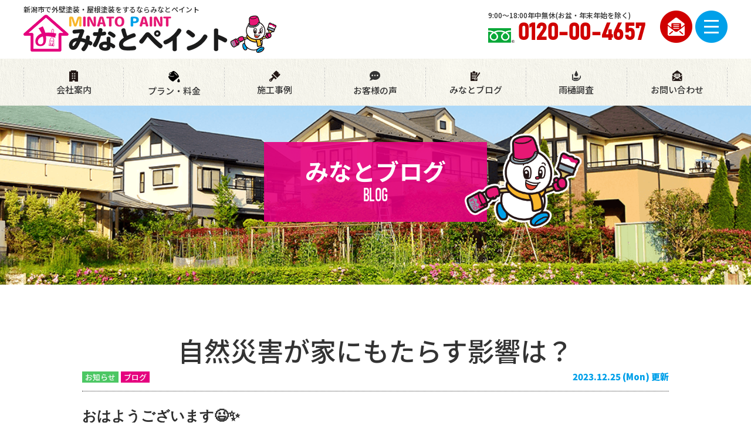

--- FILE ---
content_type: text/html; charset=UTF-8
request_url: https://www.minato-paint.jp/blog/27957/
body_size: 11053
content:
<!DOCTYPE html>
<html>

<head>
    <meta charset="UTF-8">
    <meta http-equiv="X-UA-Compatible" content="IE=edge" />
    <meta name="viewport" content="width=device-width" />
    <title>自然災害が家にもたらす影響は？｜みなとブログ｜新潟県新潟市で外壁塗装・屋根塗装をするならみなとペイント</title>
    <meta name="description" content="みなとブログ「自然災害が家にもたらす影響は？」です。みなとペイントは、新潟市でショールームを構えている塗装会社です。直接お客様の資産を守り、 後悔ない施工にすることが地域を守る上で一番重要だと考えております。 是非一度お問い合わせを頂き、皆様の建物を守らせてください。 お問い合わせお待ちしております" />
            <meta name="keywords" content="みなとブログ,みなとペイント,新潟県,新潟市,塗装,リフォーム，屋根，外壁" />
        <meta name="format-detection" content="telephone=no" />
<!-- *** stylesheet *** -->

    
  <link rel="stylesheet" media="all" href="https://www.minato-paint.jp/cms/wp-content/themes/minato-paint/style.css?1751532184" />
  

<link href="https://use.fontawesome.com/releases/v5.6.1/css/all.css" rel="stylesheet">

<link rel="preconnect" href="https://fonts.googleapis.com">
<link rel="preconnect" href="https://fonts.gstatic.com" crossorigin>
<link href="https://fonts.googleapis.com/css2?family=Noto+Sans+JP:wght@300;500;700;900&display=swap" rel="stylesheet">
<!-- *** googleanalytics *** -->
<!-- Google Tag Manager -->
<script>
    (function(w, d, s, l, i) {
        w[l] = w[l] || [];
        w[l].push({
            'gtm.start': new Date().getTime(),
            event: 'gtm.js'
        });
        var f = d.getElementsByTagName(s)[0],
            j = d.createElement(s),
            dl = l != 'dataLayer' ? '&l=' + l : '';
        j.async = true;
        j.src =
            'https://www.googletagmanager.com/gtm.js?id=' + i + dl;
        f.parentNode.insertBefore(j, f);
    })(window, document, 'script', 'dataLayer', 'GTM-KTQCCFS');
</script>
<!-- End Google Tag Manager -->
<!-- *** /googleanalytics *** -->    <meta name='robots' content='max-image-preview:large' />
<link rel='dns-prefetch' href='//use.fontawesome.com' />
<link rel='dns-prefetch' href='//s.w.org' />
		<script type="text/javascript">
			window._wpemojiSettings = {"baseUrl":"https:\/\/s.w.org\/images\/core\/emoji\/13.1.0\/72x72\/","ext":".png","svgUrl":"https:\/\/s.w.org\/images\/core\/emoji\/13.1.0\/svg\/","svgExt":".svg","source":{"concatemoji":"https:\/\/www.minato-paint.jp\/cms\/wp-includes\/js\/wp-emoji-release.min.js?ver=5.8.12"}};
			!function(e,a,t){var n,r,o,i=a.createElement("canvas"),p=i.getContext&&i.getContext("2d");function s(e,t){var a=String.fromCharCode;p.clearRect(0,0,i.width,i.height),p.fillText(a.apply(this,e),0,0);e=i.toDataURL();return p.clearRect(0,0,i.width,i.height),p.fillText(a.apply(this,t),0,0),e===i.toDataURL()}function c(e){var t=a.createElement("script");t.src=e,t.defer=t.type="text/javascript",a.getElementsByTagName("head")[0].appendChild(t)}for(o=Array("flag","emoji"),t.supports={everything:!0,everythingExceptFlag:!0},r=0;r<o.length;r++)t.supports[o[r]]=function(e){if(!p||!p.fillText)return!1;switch(p.textBaseline="top",p.font="600 32px Arial",e){case"flag":return s([127987,65039,8205,9895,65039],[127987,65039,8203,9895,65039])?!1:!s([55356,56826,55356,56819],[55356,56826,8203,55356,56819])&&!s([55356,57332,56128,56423,56128,56418,56128,56421,56128,56430,56128,56423,56128,56447],[55356,57332,8203,56128,56423,8203,56128,56418,8203,56128,56421,8203,56128,56430,8203,56128,56423,8203,56128,56447]);case"emoji":return!s([10084,65039,8205,55357,56613],[10084,65039,8203,55357,56613])}return!1}(o[r]),t.supports.everything=t.supports.everything&&t.supports[o[r]],"flag"!==o[r]&&(t.supports.everythingExceptFlag=t.supports.everythingExceptFlag&&t.supports[o[r]]);t.supports.everythingExceptFlag=t.supports.everythingExceptFlag&&!t.supports.flag,t.DOMReady=!1,t.readyCallback=function(){t.DOMReady=!0},t.supports.everything||(n=function(){t.readyCallback()},a.addEventListener?(a.addEventListener("DOMContentLoaded",n,!1),e.addEventListener("load",n,!1)):(e.attachEvent("onload",n),a.attachEvent("onreadystatechange",function(){"complete"===a.readyState&&t.readyCallback()})),(n=t.source||{}).concatemoji?c(n.concatemoji):n.wpemoji&&n.twemoji&&(c(n.twemoji),c(n.wpemoji)))}(window,document,window._wpemojiSettings);
		</script>
		<style type="text/css">
img.wp-smiley,
img.emoji {
	display: inline !important;
	border: none !important;
	box-shadow: none !important;
	height: 1em !important;
	width: 1em !important;
	margin: 0 .07em !important;
	vertical-align: -0.1em !important;
	background: none !important;
	padding: 0 !important;
}
</style>
	<link rel='stylesheet' id='wp-block-library-css'  href='https://www.minato-paint.jp/cms/wp-includes/css/dist/block-library/style.min.css?ver=5.8.12' type='text/css' media='all' />
<link rel='stylesheet' id='contact-form-7-css'  href='https://www.minato-paint.jp/cms/wp-content/plugins/contact-form-7/includes/css/styles.css?ver=5.5.4' type='text/css' media='all' />
<link rel='stylesheet' id='responsive-lightbox-fancybox-css'  href='https://www.minato-paint.jp/cms/wp-content/plugins/responsive-lightbox/assets/fancybox/jquery.fancybox.min.css?ver=2.3.3' type='text/css' media='all' />
<link rel='stylesheet' id='wp-pagenavi-css'  href='https://www.minato-paint.jp/cms/wp-content/plugins/wp-pagenavi/pagenavi-css.css?ver=2.70' type='text/css' media='all' />
<link rel='stylesheet' id='font-awesome-official-css'  href='https://use.fontawesome.com/releases/v5.15.4/css/all.css' type='text/css' media='all' integrity="sha384-DyZ88mC6Up2uqS4h/KRgHuoeGwBcD4Ng9SiP4dIRy0EXTlnuz47vAwmeGwVChigm" crossorigin="anonymous" />
<link rel='stylesheet' id='jquery-ui-smoothness-css'  href='https://www.minato-paint.jp/cms/wp-content/plugins/contact-form-7/includes/js/jquery-ui/themes/smoothness/jquery-ui.min.css?ver=1.12.1' type='text/css' media='screen' />
<link rel='stylesheet' id='font-awesome-official-v4shim-css'  href='https://use.fontawesome.com/releases/v5.15.4/css/v4-shims.css' type='text/css' media='all' integrity="sha384-Vq76wejb3QJM4nDatBa5rUOve+9gkegsjCebvV/9fvXlGWo4HCMR4cJZjjcF6Viv" crossorigin="anonymous" />
<style id='font-awesome-official-v4shim-inline-css' type='text/css'>
@font-face {
font-family: "FontAwesome";
font-display: block;
src: url("https://use.fontawesome.com/releases/v5.15.4/webfonts/fa-brands-400.eot"),
		url("https://use.fontawesome.com/releases/v5.15.4/webfonts/fa-brands-400.eot?#iefix") format("embedded-opentype"),
		url("https://use.fontawesome.com/releases/v5.15.4/webfonts/fa-brands-400.woff2") format("woff2"),
		url("https://use.fontawesome.com/releases/v5.15.4/webfonts/fa-brands-400.woff") format("woff"),
		url("https://use.fontawesome.com/releases/v5.15.4/webfonts/fa-brands-400.ttf") format("truetype"),
		url("https://use.fontawesome.com/releases/v5.15.4/webfonts/fa-brands-400.svg#fontawesome") format("svg");
}

@font-face {
font-family: "FontAwesome";
font-display: block;
src: url("https://use.fontawesome.com/releases/v5.15.4/webfonts/fa-solid-900.eot"),
		url("https://use.fontawesome.com/releases/v5.15.4/webfonts/fa-solid-900.eot?#iefix") format("embedded-opentype"),
		url("https://use.fontawesome.com/releases/v5.15.4/webfonts/fa-solid-900.woff2") format("woff2"),
		url("https://use.fontawesome.com/releases/v5.15.4/webfonts/fa-solid-900.woff") format("woff"),
		url("https://use.fontawesome.com/releases/v5.15.4/webfonts/fa-solid-900.ttf") format("truetype"),
		url("https://use.fontawesome.com/releases/v5.15.4/webfonts/fa-solid-900.svg#fontawesome") format("svg");
}

@font-face {
font-family: "FontAwesome";
font-display: block;
src: url("https://use.fontawesome.com/releases/v5.15.4/webfonts/fa-regular-400.eot"),
		url("https://use.fontawesome.com/releases/v5.15.4/webfonts/fa-regular-400.eot?#iefix") format("embedded-opentype"),
		url("https://use.fontawesome.com/releases/v5.15.4/webfonts/fa-regular-400.woff2") format("woff2"),
		url("https://use.fontawesome.com/releases/v5.15.4/webfonts/fa-regular-400.woff") format("woff"),
		url("https://use.fontawesome.com/releases/v5.15.4/webfonts/fa-regular-400.ttf") format("truetype"),
		url("https://use.fontawesome.com/releases/v5.15.4/webfonts/fa-regular-400.svg#fontawesome") format("svg");
unicode-range: U+F004-F005,U+F007,U+F017,U+F022,U+F024,U+F02E,U+F03E,U+F044,U+F057-F059,U+F06E,U+F070,U+F075,U+F07B-F07C,U+F080,U+F086,U+F089,U+F094,U+F09D,U+F0A0,U+F0A4-F0A7,U+F0C5,U+F0C7-F0C8,U+F0E0,U+F0EB,U+F0F3,U+F0F8,U+F0FE,U+F111,U+F118-F11A,U+F11C,U+F133,U+F144,U+F146,U+F14A,U+F14D-F14E,U+F150-F152,U+F15B-F15C,U+F164-F165,U+F185-F186,U+F191-F192,U+F1AD,U+F1C1-F1C9,U+F1CD,U+F1D8,U+F1E3,U+F1EA,U+F1F6,U+F1F9,U+F20A,U+F247-F249,U+F24D,U+F254-F25B,U+F25D,U+F267,U+F271-F274,U+F279,U+F28B,U+F28D,U+F2B5-F2B6,U+F2B9,U+F2BB,U+F2BD,U+F2C1-F2C2,U+F2D0,U+F2D2,U+F2DC,U+F2ED,U+F328,U+F358-F35B,U+F3A5,U+F3D1,U+F410,U+F4AD;
}
</style>
<script type='text/javascript' src='https://www.minato-paint.jp/cms/wp-includes/js/jquery/jquery.min.js?ver=3.6.0' id='jquery-core-js'></script>
<script type='text/javascript' src='https://www.minato-paint.jp/cms/wp-includes/js/jquery/jquery-migrate.min.js?ver=3.3.2' id='jquery-migrate-js'></script>
<script type='text/javascript' src='https://www.minato-paint.jp/cms/wp-content/plugins/responsive-lightbox/assets/fancybox/jquery.fancybox.min.js?ver=2.3.3' id='responsive-lightbox-fancybox-js'></script>
<script type='text/javascript' src='https://www.minato-paint.jp/cms/wp-includes/js/underscore.min.js?ver=1.13.1' id='underscore-js'></script>
<script type='text/javascript' src='https://www.minato-paint.jp/cms/wp-content/plugins/responsive-lightbox/assets/infinitescroll/infinite-scroll.pkgd.min.js?ver=5.8.12' id='responsive-lightbox-infinite-scroll-js'></script>
<script type='text/javascript' id='responsive-lightbox-js-extra'>
/* <![CDATA[ */
var rlArgs = {"script":"fancybox","selector":"lightbox","customEvents":"","activeGalleries":"1","modal":"0","showOverlay":"1","showCloseButton":"1","enableEscapeButton":"1","hideOnOverlayClick":"1","hideOnContentClick":"0","cyclic":"0","showNavArrows":"1","autoScale":"1","scrolling":"yes","centerOnScroll":"1","opacity":"1","overlayOpacity":"70","overlayColor":"#666","titleShow":"1","titlePosition":"outside","transitions":"fade","easings":"swing","speeds":"300","changeSpeed":"300","changeFade":"100","padding":"5","margin":"5","videoWidth":"1080","videoHeight":"720","woocommerce_gallery":"0","ajaxurl":"https:\/\/www.minato-paint.jp\/cms\/wp-admin\/admin-ajax.php","nonce":"e36ef781d0"};
/* ]]> */
</script>
<script type='text/javascript' src='https://www.minato-paint.jp/cms/wp-content/plugins/responsive-lightbox/js/front.js?ver=2.3.3' id='responsive-lightbox-js'></script>
<link rel="https://api.w.org/" href="https://www.minato-paint.jp/wp-json/" /><link rel="canonical" href="https://www.minato-paint.jp/blog/27957/" />
<link rel='shortlink' href='https://www.minato-paint.jp/?p=27957' />
<link rel="alternate" type="application/json+oembed" href="https://www.minato-paint.jp/wp-json/oembed/1.0/embed?url=https%3A%2F%2Fwww.minato-paint.jp%2Fblog%2F27957%2F" />
<link rel="alternate" type="text/xml+oembed" href="https://www.minato-paint.jp/wp-json/oembed/1.0/embed?url=https%3A%2F%2Fwww.minato-paint.jp%2Fblog%2F27957%2F&#038;format=xml" />
<link rel="icon" href="/cms/wp-content/uploads/2021/11/cropped-character-32x32.png" sizes="32x32" />
<link rel="icon" href="/cms/wp-content/uploads/2021/11/cropped-character-192x192.png" sizes="192x192" />
<link rel="apple-touch-icon" href="/cms/wp-content/uploads/2021/11/cropped-character-180x180.png" />
<meta name="msapplication-TileImage" content="/cms/wp-content/uploads/2021/11/cropped-character-270x270.png" />
</head>

<body data-rsssl=1 id="blog">
    <!-- Google Tag Manager (noscript) -->
    <noscript><iframe src="https://www.googletagmanager.com/ns.html?id=GTM-KTQCCFS" height="0" width="0" style="display:none;visibility:hidden"></iframe></noscript>
    <!-- End Google Tag Manager (noscript) -->

    <header>
        <div class="inner">
                        <div class="floatL">
                <div class="htxt">
                                            <p><strong>新潟市で外壁塗装・屋根塗装をするならみなとペイント</strong></p>
                                    </div>
                <div class="hdrLogo"><a href="https://www.minato-paint.jp/"><img src="/cms/wp-content/uploads/2021/11/hdr_logo.png" alt="外壁塗装専門店みなとペイント" /></a></div>
            </div>

            <div class="floatR">
                <div class="hdrContact">
                                            <p class="tel">9:00〜18:00年中無休<br />(お盆・年末年始を除く)<span class="tel-link">0120-00-4657</span></p>
                                        <p class="mailBtn"><a href="https://www.minato-paint.jp/contact/"><img src="https://www.minato-paint.jp/cms/wp-content/themes/minato-paint/img/hdr_btn_mail.png"></a></p>
                    <p class="menuBtn"><a class="menu-btn" id="js__btn"><img src="https://www.minato-paint.jp/cms/wp-content/themes/minato-paint/img/hdr_btn_menu.png"></a></p>
                </div>
            </div>
        </div>
        <nav class="bg02">
	<ul>
		<li><a href="https://www.minato-paint.jp/corporate/"><img src="https://www.minato-paint.jp/cms/wp-content/themes/minato-paint/img/gnav_ico_corporate.png">会社案内</a></li>
		<li><a href="https://www.minato-paint.jp/menu/"><img src="https://www.minato-paint.jp/cms/wp-content/themes/minato-paint/img/gnav_ico_plan.png">プラン・料金</a></li>
		<li><a href="https://www.minato-paint.jp/works/"><img src="https://www.minato-paint.jp/cms/wp-content/themes/minato-paint/img/gnav_ico_works.png">施工事例</a></li>
		<li><a href="https://www.minato-paint.jp/voice/"><i class="fas fa-comment-dots"></i>お客様の声</a></li>
		<li><a href="https://www.minato-paint.jp/blog/"><img src="https://www.minato-paint.jp/cms/wp-content/themes/minato-paint/img/gnav_ico_blog.png">みなとブログ</a></li>
		<li><a href="https://www.minato-paint.jp/blog/25464//"><img src="https://www.minato-paint.jp/cms/wp-content/themes/minato-paint/img/gnav_ico_amadoi.png">雨樋調査</a></li>
		<!--li><a href="https://www.facebook.com/jobs/job-opening/363441418916026/?source=job_ats" target="_blank"><i class="fas fa-hard-hat"></i>採用情報</a></li-->
		<li><a href="https://www.minato-paint.jp/contact/"><img src="https://www.minato-paint.jp/cms/wp-content/themes/minato-paint/img/gnav_ico_mail.png">お問い合わせ</a></li>
	</ul>
</nav>    </header>

                            <div id="pageTitle">
            <div class="inner" style="background:url(/cms/wp-content/uploads/2021/10/ttl_bg.png);">
                <h1>みなとブログ<span>BLOG</span></h1>
            </div>
        </div>

    
    <div id="contents">
        <section class="main">
            <!-- /header.php ヘッダー -->
<!-- single.php シングルページテンプレート -->

<div class="inner blogSingle">
<article>
<h2 class="mb0">自然災害が家にもたらす影響は？</h2>
<div class="infoBox">
<span class="cat"><a href="https://www.minato-paint.jp/blog/blog_tax/news/" class="news">お知らせ</a><a href="https://www.minato-paint.jp/blog/blog_tax/blogs/" class="blogs">ブログ</a></span>
<span class="time">2023.12.25 (Mon) 更新</span>
</div>
<p><strong><span style="font-family: tahoma, arial, helvetica, sans-serif; font-size: 18pt;">おはようございます😉✨</span></strong><br />
<strong><span style="font-family: tahoma, arial, helvetica, sans-serif; font-size: 18pt;">新潟県新潟市で外壁塗装・屋根塗装・雨樋調査・足場工事を行っております<span style="color: #ff00ff;">みなとペイント</span>です✨</span></strong></p>
<p><img loading="lazy" src="/cms/wp-content/uploads/2023/08/81568d08be5421733982f993d79b78e0-400x268.png" alt="" width="400" height="268" class="alignnone size-medium wp-image-27410" srcset="https://www.minato-paint.jp/cms/wp-content/uploads/2023/08/81568d08be5421733982f993d79b78e0-400x268.png 400w, https://www.minato-paint.jp/cms/wp-content/uploads/2023/08/81568d08be5421733982f993d79b78e0.png 605w" sizes="(max-width: 400px) 100vw, 400px" /></p>
<p><span style="font-size: 14pt; font-family: tahoma, arial, helvetica, sans-serif;">冬の新潟はとても風が強いです・・・とくに毎年なぜかクリスマスは強風になる印象が・・・</span></p>
<p><span style="font-size: 14pt; font-family: tahoma, arial, helvetica, sans-serif;">なので本日は、台風や強風、大雨が家にもたらす影響についてお話したいと思います！！</span></p>
<p>&nbsp;</p>
<p>&nbsp;</p>
<h3 id="1" style="text-align: left;"><span style="font-family: tahoma, arial, helvetica, sans-serif; font-size: 18pt;">１．台風で家が壊れるのは風速何m？</span></h3>
<p><span style="font-family: tahoma, arial, helvetica, sans-serif; font-size: 14pt;">台風というと、その風の速さで人への影響や屋外、樹木の様子、そして走行中の車や建造物への</span></p>
<p><span style="font-family: tahoma, arial, helvetica, sans-serif; font-size: 14pt;">影響への目安がどのくらいか基準が定められています。</span></p>
<p><span style="font-family: tahoma, arial, helvetica, sans-serif; font-size: 14pt;"><strong class="underline">風速20m以上の台風</strong>になると、家屋の屋根が飛んだり、外壁が破損する可能性があります💦</span></p>
<p><span style="font-family: tahoma, arial, helvetica, sans-serif; font-size: 14pt;">また風速40m以上にもなってしまうと、家屋が倒壊する可能性は高くなります😱</span></p>
<h3 id="2" style="text-align: left;"><span style="font-family: tahoma, arial, helvetica, sans-serif; font-size: 18pt;">２．台風で家が壊れる時の被害事例とは？</span></h3>
<h5 id="2-1"><span style="font-family: tahoma, arial, helvetica, sans-serif; font-size: 18pt;">風で飛んできた物が家に当たって破損する</span></h5>
<p><span style="font-family: tahoma, arial, helvetica, sans-serif; font-size: 14pt;">台風の影響で最も多い被害というのは、<strong class="underline">台風の風によって物が飛ばされて</strong></span></p>
<p><span style="font-family: tahoma, arial, helvetica, sans-serif; font-size: 14pt;"><strong class="underline">外壁などに当たって破損</strong>してしまうということです😰</span></p>
<p><span style="font-family: tahoma, arial, helvetica, sans-serif; font-size: 14pt;">どこから飛んでくるか分からないため、家の外に置いてある物だったり</span></p>
<p><span style="font-family: tahoma, arial, helvetica, sans-serif; font-size: 14pt;">他の家から飛んできた物による被害もあり得ないことではありません💦</span></p>
<p><span style="font-family: tahoma, arial, helvetica, sans-serif; font-size: 14pt;">風速が強くなるので、飛んでくる物の威力もその分強いものになってしまいます。</span></p>
<p><span style="font-family: tahoma, arial, helvetica, sans-serif; font-size: 14pt;"><strong class="underline">飛んでくる物を例に出すと、瓦やスレートが最も多い</strong>です！</span></p>
<p><span style="font-family: tahoma, arial, helvetica, sans-serif; font-size: 14pt;">築何十年と経つ住宅だと、経年劣化で屋根が飛んだり、吹き飛ばされやすくなっています。</span></p>
<p><span style="font-family: tahoma, arial, helvetica, sans-serif; font-size: 14pt;">そうなってしまわないためにも、家屋のメンテナンスを行うことが大切です！！</span></p>
<h5 id="2-2"><span style="font-family: tahoma, arial, helvetica, sans-serif; font-size: 18pt;">劣化部分からも雨漏り</span></h5>
<p><span style="font-family: tahoma, arial, helvetica, sans-serif; font-size: 14pt;">台風によって瓦やスレートが吹き飛ぶこと以外には、<strong class="underline">経年劣化しているところから入ってくる雨漏り</strong>です☔</span></p>
<p><span style="font-family: tahoma, arial, helvetica, sans-serif; font-size: 14pt;">台風には大抵雨も伴ってくるため、屋根の防水シートの劣化やひび割れなどから雨が入ってきてしまうケースは</span></p>
<p><span style="font-family: tahoma, arial, helvetica, sans-serif; font-size: 14pt;">吹き飛ぶ物による破損の次に多くなっています💦</span></p>
<p><span style="font-family: tahoma, arial, helvetica, sans-serif; font-size: 14pt;">どこから雨漏りしているのか原因を突き止め、<strong class="underline">劣化していないかのチェックといったメンテナンスが必要</strong>です🙆</span></p>
<h5 id="2-3"><span style="font-family: tahoma, arial, helvetica, sans-serif; font-size: 18pt;">大雨の影響による浸水被害</span></h5>
<p><span style="font-family: tahoma, arial, helvetica, sans-serif; font-size: 14pt;">毎年台風被害は大きいものが多いです。</span></p>
<p><span style="font-family: tahoma, arial, helvetica, sans-serif; font-size: 14pt;"><strong class="underline">例え１m程度の浸水でも、交通手段は遮断されてしまう可能性はあります💦</strong></span></p>
<p><span style="font-family: tahoma, arial, helvetica, sans-serif; font-size: 14pt;">そのため、<strong class="underline">地域のハザードマップを確認</strong>して、浸水想定を予め知っておくだけではなく</span></p>
<p><span style="font-family: tahoma, arial, helvetica, sans-serif; font-size: 14pt;"><strong class="underline">どのように避難するのかも知る必要</strong>があります☝</span></p>
<h3 id="3" style="text-align: left;"><span style="font-family: tahoma, arial, helvetica, sans-serif; font-size: 18pt;">３．台風で家が壊れる前に知っておきたい対処法</span></h3>
<h5 id="3-1"><span style="font-family: tahoma, arial, helvetica, sans-serif; font-size: 18pt;">家の屋根を定期的に点検し、異常があれば補強する</span></h5>
<p><span style="font-family: tahoma, arial, helvetica, sans-serif; font-size: 14pt;">台風で壊れてしまいがちな家の屋根は、定期的にメンテナンスをして</span></p>
<p><span style="font-family: tahoma, arial, helvetica, sans-serif; font-size: 14pt;">雨漏りをする恐れがある場合などの異常が見つかったら補強したり</span></p>
<p><span style="font-family: tahoma, arial, helvetica, sans-serif; font-size: 14pt;">メンテナンスは怠らずに定期点検を忘れないようにしましょう✨</span></p>
<h5 id="3-2"><span style="font-family: tahoma, arial, helvetica, sans-serif; font-size: 18pt;">大雨による浸水対策</span></h5>
<p><span style="font-family: tahoma, arial, helvetica, sans-serif; font-size: 14pt;">大雨が長いこと降り続ければ、堤防が決壊して川が氾濫（はんらん）する恐れは十分にあります😔</span></p>
<p><span style="font-family: tahoma, arial, helvetica, sans-serif; font-size: 14pt;">少しでも被害を抑えるためには、台風による家のメンテナンスだけではなく</span></p>
<p><span style="font-family: tahoma, arial, helvetica, sans-serif; font-size: 14pt;">大雨による浸水にも注意しなくてはいけません❢❢</span></p>
<h5 id="3-3"><span style="font-family: tahoma, arial, helvetica, sans-serif; font-size: 18pt;">雨戸やシャッターを設置する</span></h5>
<p><span style="font-family: tahoma, arial, helvetica, sans-serif; font-size: 14pt;">台風は風速も強く、家の周りの物を片付けておいても、他から物が飛んできて家が破損してしまうということも考えられます💦</span></p>
<p><span style="font-family: tahoma, arial, helvetica, sans-serif; font-size: 14pt;">風速強く飛ばされてきた物は物凄いスピードで威力も強く、ガラス窓は特に割れやすいので</span></p>
<p><span style="font-family: tahoma, arial, helvetica, sans-serif; font-size: 14pt;">もし物が当たれば窓はすぐに割れてしまいます。</span></p>
<p><span style="font-family: tahoma, arial, helvetica, sans-serif; font-size: 14pt;">台風からの被害でガラス窓を守るためには、<strong class="underline">雨戸やシャッターの設置をおすすめ</strong>します☝</span></p>
<p><span style="font-family: tahoma, arial, helvetica, sans-serif; font-size: 14pt;">しかし、どの家庭にも雨戸やシャッターがあるとは限らないのが現状です。</span></p>
<p><span style="font-family: tahoma, arial, helvetica, sans-serif; font-size: 14pt;">そこで、雨戸やシャッターがない住宅の場合はどう窓の対策をしたら良いのか紹介いたします。</span></p>
<ul>
<li><span style="font-family: tahoma, arial, helvetica, sans-serif; font-size: 14pt;"><strong class="underline">窓には飛散防止フィルムを貼る</strong></span></li>
<li><span style="font-family: tahoma, arial, helvetica, sans-serif; font-size: 14pt;"><strong class="underline">養生テープで窓ガラスを補強する</strong></span></li>
</ul>
<p><span style="font-family: tahoma, arial, helvetica, sans-serif; font-size: 14pt;">これら2つの方法があります。</span></p>
<p><span style="font-family: tahoma, arial, helvetica, sans-serif; font-size: 14pt;">養生テープとは、引っ越しや建設現場などで使用される緑のテープのことで、布ガムテープに比べると強度はないですが</span></p>
<p><span style="font-family: tahoma, arial, helvetica, sans-serif; font-size: 14pt;">ガムテープは跡がつきやすいので気になる方にはおすすめしません。</span></p>
<p><span style="font-family: tahoma, arial, helvetica, sans-serif; font-size: 14pt;">また、<strong class="underline">養生テープで補強する場合は、養生テープを×の形にするように貼りましょう！</strong></span></p>
<p id="3-4"><span style="font-family: tahoma, arial, helvetica, sans-serif; font-size: 14pt;">バルコニーなど外に置いている物は家の中に入れる。</span></p>
<p><span style="font-family: tahoma, arial, helvetica, sans-serif; font-size: 14pt;">家の外に置いてあるものを家の中に片付けないと、万が一にも風で飛ばされてしまい</span></p>
<p><span style="font-family: tahoma, arial, helvetica, sans-serif; font-size: 14pt;">２階以上になっている建物の場合、下に落ちてしまったら大変です。</span></p>
<p><span style="font-family: tahoma, arial, helvetica, sans-serif; font-size: 14pt;">軽い物だと飛ばされ、その物がよそのお宅に被害を与えてしまうことも考えられます。</span></p>
<p><span style="font-family: tahoma, arial, helvetica, sans-serif; font-size: 14pt;">もちろん、自宅にも被害が及ぶことも考えられるため、<strong class="underline">例えばプランターだったり</strong></span></p>
<p><span style="font-family: tahoma, arial, helvetica, sans-serif; font-size: 14pt;"><strong class="underline">自転車などのようなものもきちんと家の中に片付けておきましょう！！</strong></span></p>
<p><span style="font-family: tahoma, arial, helvetica, sans-serif; font-size: 14pt;">近年勢力が拡大している台風では、家が壊れてしまうことも不思議ではなくなってきており</span></p>
<p><span style="font-family: tahoma, arial, helvetica, sans-serif; font-size: 14pt;">いつ自宅が台風による被害を受けるか分からない状況におかれています💦</span></p>
<p><span style="font-family: tahoma, arial, helvetica, sans-serif; font-size: 14pt;">家は人々が暮らしていくのにとても大切なものですので、自然災害で破壊してしまわないためにも</span></p>
<p><span style="font-family: tahoma, arial, helvetica, sans-serif; font-size: 14pt;">対処法などを事前に知っていると被害も少なく済むかもしれません！！！</span></p>
<p><span style="font-family: tahoma, arial, helvetica, sans-serif; font-size: 14pt;">ぜひ可能な限り試してみて下さいね😊</span></p>
<p><img loading="lazy" src="/cms/wp-content/uploads/2023/09/9e0bf496792bf5f5d38e9cd326d57dc0-400x378-2.png" alt="" width="400" height="378" class="alignnone size-full wp-image-27466" /></p>
<p>&nbsp;</p>
<div>
<p><span style="font-size: 14pt; font-family: tahoma, arial, helvetica, sans-serif;">本日も最後までお読みいただきありがとうございました❣</span></p>
<p><span style="font-size: 14pt; font-family: tahoma, arial, helvetica, sans-serif;">ブログの感想や 塗装についてのご質問など、お気軽に下記の「お問い合わせ先」からメールをしてください</span><span style="font-size: 14pt; font-family: tahoma, arial, helvetica, sans-serif;">。</span></p>
<p><span style="font-size: 14pt; font-family: tahoma, arial, helvetica, sans-serif;">お待ちしております🤗✨</span></p>
</div>
<div>
<p><span style="font-size: 14pt; font-family: tahoma, arial, helvetica, sans-serif;"><a href="https://www.minato-paint.jp/">https://www.minato-paint.jp/</a></span></p>
<p><span style="font-size: 14pt; font-family: tahoma, arial, helvetica, sans-serif;">◇◆◇◆◇◆◇◆◇◆◇◆◇◆◇◆◇◆◇◆◇◆◇◆◇◆◇◆◇◆◇◆◇◆◇◆◇◆◇◆◇◆◇◆◇◆◇◆◇◆◇◆◇◆◇◆◇◆◇◆◇◆</span></p>
<p><span style="font-family: tahoma, arial, helvetica, sans-serif;"><strong><span style="font-size: 14pt;">株式会社　湊創業/みなとペイント</span></strong></span></p>
<p><span style="font-size: 14pt; color: #0000ff; font-family: tahoma, arial, helvetica, sans-serif;">□施工事例</span></p>
<p><span style="font-size: 14pt; font-family: tahoma, arial, helvetica, sans-serif;"><a href="https://www.minato-paint.jp/works/">https://www.minato-paint.jp/works/</a></span></p>
<p><span style="font-size: 14pt; color: #0000ff; font-family: tahoma, arial, helvetica, sans-serif;">□お問い合わせ先</span></p>
<p><span style="font-size: 14pt; font-family: tahoma, arial, helvetica, sans-serif;"><a href="https://www.minato-paint.jp/contact/">https://www.minato-paint.jp/contact/</a></span></p>
<p><span style="font-size: 14pt; color: #0000ff; font-family: tahoma, arial, helvetica, sans-serif;">□外壁診断</span></p>
<p><span style="font-size: 14pt; font-family: tahoma, arial, helvetica, sans-serif;"><a href="https://www.minato-paint.jp/diagnosis/">https://www.minato-paint.jp/diagnosis/</a></span></p>
<p><span style="font-size: 14pt; color: #0000ff; font-family: tahoma, arial, helvetica, sans-serif;">□雨漏診断</span></p>
<p><span style="font-size: 14pt; font-family: tahoma, arial, helvetica, sans-serif;"><a href="https://www.minato-paint.jp/rainleaking/">https://www.minato-paint.jp/rainleaking/</a></span></p>
<p><span style="font-size: 14pt; color: #0000ff; font-family: tahoma, arial, helvetica, sans-serif;">□雨樋調査</span></p>
<p><span style="font-size: 14pt; font-family: tahoma, arial, helvetica, sans-serif;"><a href="https://www.minato-paint.jp/blog/25464/">https://www.minato-paint.jp/blog/25464/</a></span></p>
<p><span style="font-size: 14pt; font-family: tahoma, arial, helvetica, sans-serif;">◇◆◇◆◇◆◇◆◇◆◇◆◇◆◇◆◇◆◇◆◇◆◇◆◇◆◇◆◇◆◇◆◇◆◇◆◇◆◇◆◇◆◇◆◇◆◇◆◇◆◇◆◇◆◇◆◇◆◇◆◇◆</span></p>
</div>
</article>

<div class="pagenavi">
<ul class="naviUl clearfix">
 <li class="next"><a href="https://www.minato-paint.jp/blog/27959/" rel="next">次の記事</a></li>
<li class="list"><a href="https://www.minato-paint.jp/blog/">一覧</a></li>
<li class="prev"><a href="https://www.minato-paint.jp/blog/27956/" rel="prev">前の記事</a></li>
</ul>
</div>
</div>
<!-- /archive.php アーカイブページテンプレート -->

<!-- footer.php フッター -->
	<article class="mb0">
		<!-- bnrL.php -->
<div class="comBnr inner">
           <ul class="combnrList">
               <li class="bnrDiagnosis"><a href="https://www.minato-paint.jp/diagnosis/"><img src="https://www.minato-paint.jp/cms/wp-content/themes/minato-paint/img/bnr_diagnosis.png" alt="外壁診断"><span>みなとペイントの外壁診断をもっと詳しく</span></a></li>
                <li class="bnrRainleaking">
                <a href="https://www.minato-paint.jp/rainleaking"><img src="https://www.minato-paint.jp/cms/wp-content/themes/minato-paint/img/bnr_rainleaking.png" alt="雨漏り診断"><span>みなとペイントの雨漏り診断をもっと詳しく</span></a></li>
           </ul>
</div>
<!-- /bnrL.php -->
	</article>
</section>
<!--/#main-->
</div>
<!--/#contents-->
	<!-- contactBox.php -->
<div class="contactBox">
    <div class="inner">
        <h2><span class="en">CONTACT US</span>外壁塗装・屋根塗装のお問い合わせ・お見積り依頼はこちら</h2>
        <div class="inBox">
            <img src="/cms/wp-content/uploads/2021/11/character.png" alt="" class="imgLayer">            <p class="tel"><span class="tel-link">0120-00-4657</span>9:00〜18:00<br>年中無休<br />(お盆・年末年始を除く)</p>
            <ul class="btn-list">
                                    <li class="btncontact"><a href="https://www.minato-paint.jp/contact/"><img src="https://www.minato-paint.jp/cms/wp-content/themes/minato-paint/img/ico_mail.png" alt="">メールでお問い合わせ</a></li>
                            </ul>
        </div>
    </div>
</div>
<!-- /contactBox.php -->
<footer>
		<div class="inner">
		<div class="floatL">
						<div class="ftrLogo">
				<a href="https://www.minato-paint.jp/"><img src="/cms/wp-content/uploads/2021/11/hdr_logo.png" alt="外壁塗装専門店みなとペイント" /></a><img src="" alt="" />
			</div>
			<h5>新潟県新潟市のみなとペイント</h5>
												<p>
						〒950-0107 新潟県新潟市江南区三百地5188-2<br>
						フリーダイヤル：<span class="tel-link">0120-00-4657</span>　						FAX：025-278-5006					</p>
										<ul class="links-sns">
						<li><a href="https://www.instagram.com/minatopaint/" target="_blank"><img src="https://www.minato-paint.jp/cms/wp-content/themes/minato-paint/img/bnr_instagram.png"></a></li>
						<li><a href="https://www.facebook.com/sougyou.minato" target="_blank"><img src="https://www.minato-paint.jp/cms/wp-content/themes/minato-paint/img/bnr_facebook.png"></a></li>
						<li><a href="https://twitter.com/3710paint" target="_blank"><img src="https://www.minato-paint.jp/cms/wp-content/themes/minato-paint/img/bnr_twitter.png"></a></li>
						<li><a href="https://www.tiktok.com/@minato_sogyo?_t=8pcqHmApD2G&_r=1" target="_blank"><img src="https://www.minato-paint.jp/cms/wp-content/themes/minato-paint/img/bnr_tiktok.png"></a></li>
					</ul>
		</div>
		<div class="floatR">
			<nav>
				<ul>
					<li><a href="https://www.minato-paint.jp/">トップページ</a></li>
					<li><a href="https://www.minato-paint.jp/corporate/">会社案内</a></li>
					<li><a href="https://www.minato-paint.jp/menu/">塗装プラン・料金案内</a></li>
					<li><a href="https://www.minato-paint.jp/works/">施工事例</a></li>
					<li><a href="https://www.minato-paint.jp/voice/">お客様の声</a></li>
					<li><a href="https://www.minato-paint.jp/blog/">みなとブログ</a></li>
					<!--li><a href="https://www.facebook.com/jobs/job-opening/363441418916026/?source=job_ats" target="_blank">採用情報</a></li-->
					<li><a href="https://www.minato-paint.jp/contact/">お問い合わせ</a></li>
					<li><a href="https://www.minato-paint.jp/privacy/">プライバシーポリシー</a></li>
				</ul>
			</nav>
		</div>
		<ul class="ftrLink">
			<li><img src="https://www.minato-paint.jp/cms/wp-content/themes/minato-paint/img/ico_iso.png" alt="ISO9001 JAS-ANZ 取得"></li>
			<li><img src="https://www.minato-paint.jp/cms/wp-content/themes/minato-paint/img/ftr_bnr1.png" alt="自然災害鑑定士"></li>
		</ul>
		<div class="copyRight">
			<p>Copyright © 2026 新潟県新潟市のみなとペイント All rights reserved.</p>
		</div>
	</div>
</footer>

<nav class="modalmenu" id="js__nav">
	<ul>
					<li><a href="https://www.minato-paint.jp/">トップページ</a></li>
			<li class="title">みなとペイントについて</li>
			<li><a href="https://www.minato-paint.jp/corporate/">会社概要</a></li>
			<li><a href="https://www.minato-paint.jp/menu/">プラン・料金</a></li>
			<li><a href="https://www.minato-paint.jp/diagnosis/">屋根・外壁診断</a></li>
			<li><a href="https://www.minato-paint.jp/rainleaking/">雨漏診断</a></li>
			<li><a href="https://www.minato-paint.jp/blog/25464/">雨樋調査</a></li>
			<li><a href="https://www.minato-paint.jp/works/">施工事例</a></li>
			<li><a href="https://www.minato-paint.jp/blog/">みなとブログ</a></li>
			<li><a href="https://www.minato-paint.jp/voice/">お客様の声</a></li>
			<li><a href="https://www.minato-paint.jp/privacy/">プライバシーポリシー</a></li>

			<li class="title">お問い合わせ</li>
			<li><a href="https://www.minato-paint.jp/contact/">メールでお問い合わせ</a></li>
			<!--li><a href="https://www.facebook.com/jobs/job-opening/363441418916026/?source=job_ats" target="_blank">採用情報</a></li-->
				<li class="close sizeL">× 閉じる</li>
	</ul>
</nav>
<!-- *** javascript *** -->
<script src="//ajax.googleapis.com/ajax/libs/jquery/2.0.3/jquery.min.js"></script>
<script src="https://www.minato-paint.jp/cms/wp-content/themes/minato-paint/js/jquery.heightLine.js"></script>
<script src="https://www.minato-paint.jp/cms/wp-content/themes/minato-paint/js/jquery.cleanQuery.js"></script>
<script src="https://www.minato-paint.jp/cms/wp-content/themes/minato-paint/js/doubletaptogo.js"></script>
<script src="https://www.minato-paint.jp/cms/wp-content/themes/minato-paint/js/conf.js"></script>
<script src="https://www.minato-paint.jp/cms/wp-content/themes/minato-paint/js/jquery.dotdotdot.min.js"></script>
<script src="https://www.minato-paint.jp/cms/wp-content/themes/minato-paint/js/trunk8.js"></script>
<script type="text/javascript">
	$(function() {
		$('.dot03').trunk8({
			lines: 3
		});
	});
</script>
	<script src="https://www.minato-paint.jp/cms/wp-content/themes/minato-paint/js/heightLineSetting.js"></script>
<script>
	$(function() {
		$('#searchBox').cleanQuery();
	});
</script>
<!-- wp_footer() -->
<script type='text/javascript' src='https://www.minato-paint.jp/cms/wp-includes/js/dist/vendor/regenerator-runtime.min.js?ver=0.13.7' id='regenerator-runtime-js'></script>
<script type='text/javascript' src='https://www.minato-paint.jp/cms/wp-includes/js/dist/vendor/wp-polyfill.min.js?ver=3.15.0' id='wp-polyfill-js'></script>
<script type='text/javascript' id='contact-form-7-js-extra'>
/* <![CDATA[ */
var wpcf7 = {"api":{"root":"https:\/\/www.minato-paint.jp\/wp-json\/","namespace":"contact-form-7\/v1"}};
/* ]]> */
</script>
<script type='text/javascript' src='https://www.minato-paint.jp/cms/wp-content/plugins/contact-form-7/includes/js/index.js?ver=5.5.4' id='contact-form-7-js'></script>
<script type='text/javascript' src='https://www.minato-paint.jp/cms/wp-includes/js/jquery/ui/core.min.js?ver=1.12.1' id='jquery-ui-core-js'></script>
<script type='text/javascript' src='https://www.minato-paint.jp/cms/wp-includes/js/jquery/ui/datepicker.min.js?ver=1.12.1' id='jquery-ui-datepicker-js'></script>
<script type='text/javascript' id='jquery-ui-datepicker-js-after'>
jQuery(document).ready(function(jQuery){jQuery.datepicker.setDefaults({"closeText":"\u9589\u3058\u308b","currentText":"\u4eca\u65e5","monthNames":["1\u6708","2\u6708","3\u6708","4\u6708","5\u6708","6\u6708","7\u6708","8\u6708","9\u6708","10\u6708","11\u6708","12\u6708"],"monthNamesShort":["1\u6708","2\u6708","3\u6708","4\u6708","5\u6708","6\u6708","7\u6708","8\u6708","9\u6708","10\u6708","11\u6708","12\u6708"],"nextText":"\u6b21","prevText":"\u524d","dayNames":["\u65e5\u66dc\u65e5","\u6708\u66dc\u65e5","\u706b\u66dc\u65e5","\u6c34\u66dc\u65e5","\u6728\u66dc\u65e5","\u91d1\u66dc\u65e5","\u571f\u66dc\u65e5"],"dayNamesShort":["\u65e5","\u6708","\u706b","\u6c34","\u6728","\u91d1","\u571f"],"dayNamesMin":["\u65e5","\u6708","\u706b","\u6c34","\u6728","\u91d1","\u571f"],"dateFormat":"yy\u5e74mm\u6708d\u65e5","firstDay":1,"isRTL":false});});
</script>
<script type='text/javascript' src='https://www.minato-paint.jp/cms/wp-content/plugins/contact-form-7/includes/js/html5-fallback.js?ver=5.5.4' id='contact-form-7-html5-fallback-js'></script>
<script type='text/javascript' src='https://www.minato-paint.jp/cms/wp-includes/js/wp-embed.min.js?ver=5.8.12' id='wp-embed-js'></script>
<!-- /wp_footer() -->

</body>

</html>

--- FILE ---
content_type: text/css
request_url: https://www.minato-paint.jp/cms/wp-content/themes/minato-paint/style.css?1751532184
body_size: 15965
content:
@charset "UTF-8";
/*
Theme Name: minato-paint
Theme URI: https://minato-paint.jp/
Description: pcbrain
Version: 1.0
Author: pcbrain.co.jp
*/
/* YUI fonts.css - font size設定
----------------------------------------------------------- */
@import url("css/cssfonts-min.css");
/* default style - リセット及びbody基本設定
----------------------------------------------------------- */
@import url("css/default.css");
/* all style
----------------------------------------------------------- */
@import url("css/style.css");

body {
    min-width: 1200px;
    /*コンテンツ横幅を指定する（スマホ閲覧時の背景欠けを防ぐ）*/
    font-size: 15px;
    background: #FFF;
}

.inner {
    width: 1100px;
    margin: 0 auto;
    position: relative;
    overflow: hidden;
    padding: 0;
    -webkit-box-sizing: border-box;
    -moz-box-sizing: border-box;
    box-sizing: border-box;
}


@font-face {
    src: url(./font/BAHNSCHRIFT.woff);
    font-family: 'Bahnschrift';
    font-style: normal;
}

/*------------- common -------------*/

.tel span {
    background: url(./img/ico_fd.png) no-repeat left 80%;
    color: #d00000;
    font-family: 'Bahnschrift', sans-serif;
    font-size: 50px;
    font-weight: 700;
    font-variation-settings: 'wght' 500, 'wdth' 90;
    line-height: 1;
    padding-left: 50px;
    display: block;
    letter-spacing: -0.01em;
    background-size: 45px auto;
}

.btn {
    text-align: center;
}

.btn a {
    box-sizing: border-box;
    display: inline-block;
    color: #fff !important;
    font-size: 20px;
    padding: 10px 70px 10px 30px;
    text-decoration: none !important;
    border-radius: 100px;
    background: #00a0e9 url(./img/next_arrow02.png) no-repeat 95% center;
}

.btn-orange a {
    background: #e5007f url(./img/next_arrow02.png) no-repeat 90% center;
    padding: 10px 90px 10px 50px;
}

.btnDetail {
    background: #76b258;
    box-shadow: 0px 2px 0px 0px rgba(255, 255, 255, 0.3) inset;
    -moz-box-shadow: 0px 2px 0px 0px rgba(256, 256, 256, 0.3) inset;
    -webkit-box-shadow: 0px 2px 0px 0px rgba(255, 255, 255, 0.3) inset;
    color: #fff;
    padding: 0px 15px;
    display: inline-block;
    border-radius: 3px;
    -webkit-box-sizing: border-box;
    -moz-box-sizing: border-box;
    box-sizing: border-box;
    font-size: 12px !important;
    font-weight: bold;
}

.btnDetail:hover,
.btn a:hover {
    opacity: 0.7;
    transition: 0.7s;
}

.btnDetail a {
    display: block;
    padding: 3px 10px !important;
    color: #fff;
    text-decoration: none !important;
    text-align: center;
    transition: 0.7s;
}

.bg01 {
    border-top: #e5007f solid 10px;
}

.bg02 {
    background: #f5f4eb url(./img/beige_bg.png) center center;
}

.bg03 {
    position: relative;
}

.bg03:before {
    background: url(./img/stripe_bg.png) center center;
    transform: rotate(13deg);
    -webkit-transform: rotate(13deg);
    -moz-transform: rotate(13deg);
    -ms-transform: rotate(13deg);
    -o-transform: rotate(13deg);
    height: 700px;
    width: 200%;
    content: '';
    display: block;
    position: absolute;
    top: 0;
    bottom: 0;
    margin: auto;
    left: -50%;
    right: 0;
    z-index: -1;
}

.bg04 {
    background: #f5f4eb url(./img/check_bg.png) center center;
    border-bottom: #fff solid 1px;
    border-top: #e5007f solid 10px;
}

.bg05 {
    background: url(./img/paint_bg.png) repeat-y top center;
}

hr {
    margin: 30px 0;
    display: block;
    border: none;
    border-top: #ccc solid 1px;
}

.notice-r {
    color: #d00000 !important;
}

/* -----------------------------------------------------------
    header
----------------------------------------------------------- */
header {
    position: fixed;
    top: 0;
    left: 0;
    z-index: 12;
    width: 100%;
    height: auto;
    background: rgba(255, 255, 255, 0.95);
    transition: .3s;
}

header .htxt {
    position: absolute;
    top: 5px;
    left: 0;
}


header .htxt h1,
header .htxt p {
    font-size: 12px;
    font-weight: normal;
    display: block;
}

header .htxt p strong {
    font-weight: normal;
}

header .inner {
    overflow: hidden;
    width: 1200px;
    padding: 5px 0 10px;
    display: flex;
    align-items: center;
    justify-content: space-between;
}

header .hdrLogo {
    /* float: left; */
    font-size: 1rem;
    padding: 20px 0 0
}

header .hdrLogo a {
    margin: 0 20px 0 0;
    display: block;
}

header .hdrContact {
    float: right;
    display: flex;
    align-items: center;
    margin: 0 0 5px;
}

header .hdrContact .lineBtn,
header .hdrContact .mailBtn,
header .hdrContact .menuBtn {
    display: inline-block;
    margin-left: 5px;
}

header .hdrContact .tel {
    float: left;
    margin-right: 20px;
    font-size: 12px;
}

header .hdrContact .tel br {
    display: none;
}

header .hdrContact .tel span {
    font-size: 40px;
}

header.is-animation .inner {
    justify-content: space-between;
}

header.is-animation .floatL {
    width: 34%;
}

header.is-animation .htxt {
    position: relative;
}

header.is-animation .hdrLogo {
    padding: 10px 0 0;
}

header.is-animation .hdrLogo a {
    display: block;
    width: 100%;
}

header.is-animation .hdrLogo img {

    width: 60%;
    float: left;
    margin-right: 5px;
}

header.is-animation .hdrLogo img.headMedal {
    width: 36%;
}


header.is-animation .hdrContact {
    margin: 0 0;
}

header.is-animation nav {
    display: none;
}

/* -----------------------------------------------------------
    modalMenu
----------------------------------------------------------- */

header .menu-btn {
    cursor: pointer;
}

header .menu-btn span {
    color: #fff;
}

.modalmenu {
    position: fixed;
    display: table;
    top: 0;
    left: 0;
    width: 100%;
    height: 100%;
    background: rgba(0, 0, 0, .8);
    -webkit-transition: all .5s;
    transition: all .5s;
    visibility: hidden;
    opacity: 0;
    z-index: 9999;
}

.modalmenu>ul {
    text-align: center;
    border-radius: 10px;
    border: solid 10px #555;
    padding: 20px;
    position: fixed;
    width: 90%;
    max-height: 80%;
    max-width: 700px;
    top: 50%;
    left: 50%;
    transform: translate(-50%, -50%);
    overflow-y: auto;
    background: #fff;
}

.modalmenu li {
    display: inline-block;
    padding: 0 10px;
    margin-bottom: 15px;
}

.modalmenu li.title {
    display: block;
    background-color: #00a0e9;
    padding: 5px 10px;
    color: #FFF;
}

.modalmenu li.close {
    display: block;
    text-align: center;
    font-size: 30px;
    cursor: pointer;
    background: #eee;
    margin-bottom: 0;
    margin-top: 20px;
    line-height: 1.5;
}

/* 開閉用ボタンがクリックされた時のスタイル */
.open .modalmenu {
    -webkit-transition: all .5s;
    transition: all .5s;
    visibility: visible;
    opacity: 1;
}


/* -----------------------------------------------------------
    footer
----------------------------------------------------------- */
footer {
    clear: both;
    font-size: 13px;
    border-top: #e5007f solid 10px;
}

footer .inner {
    width: 1200px;
    padding: 30px 0;
}

footer .ftrLogo {
    margin-bottom: 10px;
    display: flex;
    align-items: center;
}

footer .ftrLogo a {
    margin-right: 10px;
}

footer .ftrLogo span {
    margin-left: 20px;
}

footer h5,
footer h6 {
    font-size: 14px;
    margin-bottom: 0;
}

footer nav {
    margin: 0 auto 30px;
    position: relative;
    overflow: hidden;
    -webkit-box-sizing: border-box;
    -moz-box-sizing: border-box;
    box-sizing: border-box;
}

footer nav>ul {
    float: left;
}

footer nav>ul:last-of-type {
    margin-left: 70px;
}

footer nav ul li a {
    font-size: 13px;
    line-height: 2.0;
    padding-left: 20px;
    position: relative;
}

footer nav ul li a:before,
footer nav ul li a:after {
    position: absolute;
    top: 7px;
    left: 0;
    margin: auto;
    content: "";
    vertical-align: middle;
}

footer nav ul li a:before {
    width: 7px;
    height: 7px;
    background: #e5007f;
}

footer nav ul li a:after {
    left: 2px;
    width: 2px;
    height: 2px;
    top: 9px;
    border-top: #fff 1px solid;
    border-right: 1px solid #fff;
    transform: rotate(45deg);
}

footer nav ul li a:link,
footer nav ul li a:visited {
    text-decoration: none;
    color: #333;
}

footer nav ul ul {
    margin-left: 20px;

}

footer nav ul ul li::before {
    content: "-";
    margin-right: 5px;
}

footer .copyRight {
    clear: both;
    text-align: right;
}

footer .copyRight p {
    font-size: 13px;
}

footer #logopcb {
    line-height: 1;
    text-align: right;
    margin-top: 20px;
}

footer .links-sns {
    display: flex;
    align-items: center;
    margin-top: 30px;
}


footer .links-sns li {
    margin-right: 10px;
}


.ftrLink {
    float: right;
    text-align: right;
}

.ftrLink li {
    margin-bottom: 10px;
}

/* -----------------------------------------------------------
    footerCon
----------------------------------------------------------- */

.contactBox {
    background: #e5007f;
    padding: 50px 0 40px;
}

.contactBox .inner {
    width: 1000px;
    margin: 0 auto;
    padding: 0 !important;
}

.contactBox h2,
.contactBox h2 span.en {
    color: #fff;
}

.contactBox h2 {
    margin-bottom: 30px;
    font-size: 24px;
    padding: 0 !important;
}

.contactBox h2 span.en {
    font-size: 50px;
}

.contactBox .inBox {
    background: #fff !important;
    border-radius: 5px;
    -webkit-border-radius: 5px;
    -moz-border-radius: 5px;
    -ms-border-radius: 5px;
    -o-border-radius: 5px;
    padding: 20px;
    display: flex;
    align-items: center;
}

.contactBox .inBox .tel {
    font-size: 13px;
    line-height: 1.2;
    display: flex;
    align-items: center;
    margin: 0 20px 0 0;
}

.contactBox .inBox .tel span {
    float: left;
    margin-right: 10px;
    line-height: 0.8;
}

.contactBox .imgLayer {
    bottom: 5px;
    right: 0;
    width: 15%;
}

.contactBox .btn-list {
    /* display: flex;
    justify-content: space-between; */
    margin-bottom: 0;
}


.contactBox .btn-list li {
    border-radius: 50px;
    -webkit-border-radius: 50px;
    -moz-border-radius: 50px;
    -ms-border-radius: 50px;
    -o-border-radius: 50px;
    padding: 0;
    width: auto;
}

.contactBox .btn-list li:before,
.contactBox .btn-list li:after {
    content: none;
}

.contactBox .btn-list li a {
    text-align: center;
    padding: 10px 30px;
    color: #fff;
    text-decoration: none;
    display: block;
    display: flex;
    align-items: center;
    height: 100%;
    box-sizing: border-box;
    font-size: 20px;
    justify-content: center;
}

.contactBox .btn-list li img {
    margin-right: 10px;
}

.contactBox .btn-list li.btncontact {
    background: #d00000;
}

/* -----------------------------------------------------------
    nav
----------------------------------------------------------- */
header nav {
    /* float: right; */
    padding: 15px 0;
}

header nav ul {
    margin: 0 auto 0;
    padding: 0;
    overflow: hidden;
    box-sizing: border-box;
    display: flex;
    justify-content: space-between;
    align-items: center;
    width: 1200px;
}

header nav li {
    display: block;
    white-space: nowrap;
    border-right: #ccc dashed 1px;
    width: calc(100%/7);
    text-align: center;
    box-sizing: border-box;
    height: 50px;
}

header nav li:first-child {
    border-left: #ccc dashed 1px;
}

header nav li img,
header nav li i {
    display: block !important;
    margin: 5px auto;
}

header nav li i {
    height: 20px;
    font-size: 18px;
}

header nav li a {
    display: block;
    font-size: 15px;
    line-height: 1.2;
    height: 100%;
    align-items: center;
    box-sizing: border-box;
}

header nav li a:link,
header nav li a:visited {
    color: #333;
    text-decoration: none;
    transition: 0.7s;
}

header nav li a:hover {
    transition: 0.7s;
    opacity: 0.8;
}


/* -----------------------------------------------------------
    .mainv
----------------------------------------------------------- */
.mainv {
    margin-bottom: 0;
    z-index: 0;
    overflow: hidden;
}

.mainv .stage {
    width: 100%;
    margin: 0 auto;
    z-index: 0;
}

.mainv .stage span {
    width: 1000px;
    z-index: 10 !important;
}

.slick-slide {
    opacity: 0.5;
    transition: 0.5s;
}

.slick-current {
    opacity: 1;
}

.mainv .stage button {
    position: absolute;
    z-index: 2000;
}

#arrows {
    width: 1110px;
    margin: 0 auto;
    position: relative;
}

#arrows button {
    position: absolute;
    border: none;
}

#arrows button.slick-prev,
#arrows button.slick-next {
    background: none;
    outline: none;
    cursor: pointer;
    width: 2000px;
    height: 436px;
}

#arrows button.slick-prev {
    right: 1050px;
    top: -436px;
}

#arrows button.slick-next {
    left: 1050px;
    top: -436px;
}

#arrows button.slick-prev:before,
#arrows button.slick-next:before {
    content: "";
    width: 100%;
    height: 100%;
    display: block;
}

#arrows .slick-prev:hover {
    background: url(./img/leftNav.png) right center no-repeat;
    opacity: 1;
}

#arrows .slick-next:hover {
    background: url(./img/rightNav.png) left center no-repeat;
    opacity: 1;
}


.slick-dots {
    position: absolute;
    bottom: -50px;
    width: 100%;
    padding: 0;
    list-style: none;
    text-align: center;
}

.slick-dots li {
    position: relative;
    display: inline-block;
    width: 12px;
    height: 12px;
    margin: 0 10px;
    padding: 0;
    cursor: pointer;
}

.slick-dots li button {
    font-size: 0;
    line-height: 0;
    display: block;
    width: 12px;
    height: 12px;
    cursor: pointer;
    color: transparent;
    border: 0;
    outline: none;
    background: transparent;
    position: relative;
}

.slick-dots li button:hover,
.slick-dots li button:focus {
    outline: none;
}

.slick-dots li button:hover:before,
.slick-dots li button:focus:before {
    opacity: 1;
}

.slick-dots li button:before {
    font-size: 6px;
    line-height: 20px;
    position: absolute;
    top: 0;
    left: 0;
    width: 12px;
    height: 12px;
    content: '';
    text-align: center;
    display: block;
    background: #ccc;
    -webkit-font-smoothing: antialiased;
    -moz-osx-font-smoothing: grayscale;
}

.slick-dots li.slick-active button:before {
    background: #fed900;
}

/* -----------------------------------------------------------
    contents
----------------------------------------------------------- */


#contents {
    margin: 0 auto 0;
    position: relative;
    overflow: hidden;
}


/* #contents section {
    margin: 0 auto;
    border-bottom: none;
} */

/*--メインカラム--*/
/* -----------------------------------------------------------
    main
----------------------------------------------------------- */
.main {
    margin: 0 auto;
    overflow: hidden;
    padding: 30px 0 0;
}

/*--基本の記事スタイル設定--*/
.main section {
    margin-bottom: 50px !important;
    position: relative;
}

.main section:after {
    content: ".";
    /* 新しい要素を作る */
    display: block;
    /* ブロックレベル要素に */
    clear: both;
    height: 0;
    visibility: hidden;
}

.main article {
    margin-bottom: 50px;
    position: relative;
    overflow: hidden;
}

.main .inner {
    width: 1000px;
    margin: 0 auto;
    padding: 50px 0;
}

.w800 {
    width: 800px;
    margin-right: auto !important;
    margin-left: auto !important;
}

.w1000 {
    width: 1000px;
    margin-right: auto !important;
    margin-left: auto !important;
}

.main .inBox {
    background: rgba(255, 255, 255, 0.8);
    padding: 30px 20px;
    border-radius: 10px;
    -webkit-border-radius: 10px;
    -moz-border-radius: 10px;
    -ms-border-radius: 10px;
    -o-border-radius: 10px;
}

.main .dotLine {
    border-bottom: #333 dotted 1px !important;
    padding-bottom: 0;
}

.main p {
    font-size: 16px;
    margin-bottom: 15px;
}

.main section p:last-child {
    margin-bottom: 0;
}

.main a {
    text-decoration: underline;
}

h1,
h2 {
    line-height: 1.5;
    clear: both;
    font-weight: 700;
}

h3,
h4,
h5,
h6 {
    line-height: 1.5;
    clear: both;
    font-weight: 500;
}

h2 {
    color: #333;
    font-size: 45px;
    text-align: center;
    overflow: hidden;
    line-height: 1.4;
    margin-bottom: 40px;
    font-weight: normal;
}

h2 span.txtB {
    display: inline;
    position: relative;
    background-image: linear-gradient(90deg, #f8b62b, #f8b62b);
    /* 単色の場合は同じ色、グラデーションさせる場合は別々の色 */
    background-repeat: no-repeat;
    background-position: bottom left;
    background-size: 0 30%;
    /* '30%'の部分にマーカーの太さを記入 */
    transition: all 1s ease-in-out;
    /* マーカーを引く速度を調整 */
    font-weight: bold;
    /* ついでに太字にしたい場合 */
}

/* アニメーション発火時 */
h2 span.txtB.inview {
    background-size: 100% 30%;
    /* '30%'の部分は上で設定した太さに合わせる */
}

h2 span.en {
    color: #00a0e9;
    font-family: 'Bahnschrift', sans-serif;
    font-variation-settings: "wght" 500, "wdth" 75;
    display: block;
    font-size: 30px;
    font-weight: 500;
    transform: scale(0.8, 1.0);
}

span.balloonTtl {
    display: inline-block;
    border-radius: 50px;
    background: #d00000;
    font-size: 48px;
    color: #fff;
    line-height: 1.1;
    padding: 5px 25px 8px;
    margin: 0 0 10px 0;
    position: relative;
    text-align: center;
    -webkit-border-radius: 50px;
    -moz-border-radius: 50px;
    -ms-border-radius: 50px;
    -o-border-radius: 50px;
}

span.balloonTtl:before {
    content: '';
    position: absolute;
    display: block;
    z-index: 1;
    border-style: solid;
    border-color: #d00000 transparent;
    border-width: 15px 20px 0 20px;
    top: 100%;
    left: 0;
    right: 0;
    margin: auto;
    display: block;
    width: 0;
    height: 0;
}


.main h3 {
    font-size: 32px;
    line-height: 1.4;
    font-weight: normal;
    font-weight: 500;
    color: #fff;
    margin: 0 0 20px 0;
    background: #00a0e9;
    padding: 5px 10px;
}

.main>h3 span {
    display: inline;
    color: #ec6d01;
    font-size: 30px;
    font-family: 'Bahnschrift', sans-serif;
    font-variation-settings: "wght" 500, "wdth" 75;
    font-weight: 400;
    margin-left: 10px;
    transform: scale(0.8, 1.0);
}

.main h4 {
    font-size: 19px;
    padding: 0 0 0 50px;
    margin: 0 0 20px;
    position: relative;
    line-height: 1.8;
}


.main h4:before,
.main h4:after {
    border-radius: 50%;
    content: '';
    display: block;
    position: absolute;
    top: 7px;
    font-size: 30px;
    line-height: 1.0;
    background: #e5007f;
    width: 20px;
    height: 20px;
}

.main h4:before {
    left: 0;
    opacity: 0.5;
}

.main h4:after {
    left: 23px;
}


.main h5 {
    background: #f8b62b;
    color: #333;
    font-size: 18px;
    display: inline-block;
    padding: 3px 10px;
    margin-bottom: 10px;
    line-height: 1.2;
    box-sizing: border-box;
    clear: both;
}

.main h5 a {
    color: #FFF;
    text-decoration: underline;
}

.main h6 {
    font-size: 18px;
    font-weight: 800;
    margin-bottom: 20px;
}

.ttl-ico {
    font-size: 40px;
    font-weight: bold;
    position: relative;
    min-height: 135px;
}

.ttl-ico.inview:before,
.ttl-ico.inview:after {
    content: '';
    position: absolute;
    width: 120px;
    height: 100%;
    top: 0;
    bottom: 0;
    margin: auto;
    animation: popup 1s cubic-bezier(0.22, 1, 0.36, 1) 1 forwards;
    -webkit-animation: popup 1s cubic-bezier(0.22, 1, 0.36, 1) 1 forwards;
}

.ttl-ico.inview:before {
    background: url(./img/ico_ttl_bgL.png) no-repeat center center;
    left: 18%;
    perspective-origin: 0 0;
}

.ttl-ico.inview:after {
    background: url(./img/ico_ttl_bgR.png) no-repeat center center;
    right: 18%;
    perspective-origin: center right;
}


@keyframes popup {
    0% {
        transform: translateY(40px) scale(0.8);
        opacity: 0;
    }

    100% {
        transform: translateY(0) scale(1.0);
    }

    80%,
    100% {
        opacity: 1;
    }
}

.ttl-ico span {
    font-size: 30px;
    padding: 0;
    margin: 0 0 5px 0;
    display: flex;
    justify-content: center;
    align-items: center;
}

.ttl-ico span:before {
    content: "";
    display: block;
    width: 30px;
    height: 30px;
    background-image: linear-gradient(45deg, transparent 49%, #f8b62b 49%, #f8b62b 53%, transparent 53%, transparent);
    background-size: 33px 33px;
    margin-right: 5px;
    flex-grow: 0;
    flex-shrink: 0;
}

.ttl-ico span:after {
    content: "";
    display: block;
    width: 30px;
    height: 30px;
    background-image: linear-gradient(-45deg, transparent 49%, #f8b62b 49%, #f8b62b 53%, transparent 53%, transparent);
    margin-left: 5px;
    background-size: 33px 33px;
    flex-grow: 0;
    flex-shrink: 0;
}

.ttl-ico small.ribbonShk {
    font-size: 18px;
    background: #00a0e9;
    color: #fff;
    position: relative;
    display: block;
    width: 14em;
    margin: 5px auto 0;
    padding: 5px 20px;
}

.ttl-ico small.ribbonShk:before,
.ttl-ico small.ribbonShk:after {
    content: '';
    position: absolute;
    display: block;
    width: 50px;
    height: 50px;
    top: 0;
    bottom: 0;
    right: -30px;
    background: url(./img/beige_bg.png) center center;
    transform: rotate(45deg);
    -webkit-transform: rotate(45deg);
    -moz-transform: rotate(45deg);
    -ms-transform: rotate(45deg);
    -o-transform: rotate(45deg);
    margin: auto;
}

.ttl-ico small.ribbonShk:after {
    left: -30px;
    right: inherit;
}

.ttl-character {
    width: auto;
    padding: 210px 0 0;
    line-height: 1.2;
    text-shadow: 1px 1px 0 #333;
    color: #fff;
    font-weight: bold;
    text-align: left;
}

.ttl-character>span {
    background: rgba(229, 0, 127, 0.9);
    width: 100%;
    display: block;
    padding: 20px 0;
}

.ttl-character span.ttl-txt {
    display: block;
    font-size: 43px;
    width: 1200px;
    position: relative;
    display: block;
    margin: 0 auto;
}

.ttl-character span small {
    font-size: 30px;
    display: block;
    margin: 0 auto;
}

.ttl-character span .imgLayer {
    right: 0;
    bottom: -15px;
}

.ttl-character span .imgLayer.inview {
    animation: wobble-vertical 1s ease-in-out 1;
    -webkit-animation: wobble-vertical 1s ease-in-out 1;
}

@keyframes wobble-vertical {
    16.65% {
        transform: translateY(8px);
    }

    33.3% {
        transform: translateY(-6px);
        -webkit-transform: translateY(-6px);
        -moz-transform: translateY(-6px);
        -ms-transform: translateY(-6px);
        -o-transform: translateY(-6px);
    }

    49.95% {
        transform: translateY(4px);
    }

    66.6% {
        transform: translateY(-2px);
    }

    83.25% {
        transform: translateY(1px);
    }

    100% {
        transform: translateY(0);
    }
}

.bg-chara span.ttl-txt:after {
    content: '';
    background: url(./img/character.png) no-repeat center center;
    width: 200px;
    height: 200px;
    right: 0;
    bottom: -40px;
    display: block;
    position: absolute;
    background-size: contain;
}

.main blockquote p {
    margin: 0;
}

.main ul {
    margin-bottom: 15px;
}

.main ul li,
.main ul.normal li {
    position: relative;
    padding-left: 15px;
    font-size: 16px;
    text-align: left;
    width: auto;
}

.main ul li:before,
.main ul li:after,
.main ul.normal li:before,
.main ul.normal li:after {
    position: absolute;
    top: 10px;
    left: 0;
    margin: auto;
    content: "";
    vertical-align: middle;
}

.main ul li:before,
.main ul.normal li:before {
    width: 7px;
    height: 7px;
    background: #e5007f;
}

.main ul li:after,
.main ul.normal li:after {
    left: 2px;
    width: 2px;
    height: 2px;
    top: 11px;
    border-top: #fff 1px solid;
    border-right: 1px solid #fff;
    transform: rotate(45deg);
}

.main ul.normal {
    display: block;
}

.main ol {
    margin-bottom: 15px;
    padding-left: 40px
}

.main ol li {
    list-style-type: decimal;
    font-size: 16px;
    line-height: 1.5;
    margin: 0 0 5px 0;
}

.main table {
    width: 100%;
    margin: 0 0 0;
    box-sizing: border-box;
    border-top: #ccc solid 1px;
}

.main table caption {
    display: none;
}

.main table th,
.main table td {
    font-size: 15px;
    line-height: 1.5;
    text-align: left;
    vertical-align: top;
    border-bottom: #ccc solid 1px;
    box-sizing: border-box;
    padding: 15px 20px;
}

.main table thead th {
    background: #00a0e9;
    color: #fff;
    text-align: center;

}

.main table tbody th {
    width: 25%;
    color: #07508e;
}

.main table tbody th span {
    color: #fff;
    background-color: #00a0e9;
    display: block;
    text-align: center;
    padding: 3px 0;
}

.main table td {
    position: relative;
    overflow: hidden;
}

.main table td a {
    margin-bottom: 0;
}

.main table td ul {
    margin-bottom: 0;
}

/*--共通パーツ--*/
.main .lead {
    text-align: center;
    margin-bottom: 50px;
}

.main .lead p {
    line-height: 2;
}

.main .cornerMainv {
    position: relative;
    margin-bottom: 50px;
}

.main .cornerMainv h2 {
    background: none;
    position: absolute;
    left: 0;
    right: 0;
    margin: auto;
    font-size: 40px;
    bottom: 10px;
    text-align: center;
}

.main .cornerMainv h2:after {
    content: none;
}

.main .frameBox {
    background: #fff;
    border: #e4e7cf solid 5px;
    padding: 5px;
    box-sizing: border-box;
}


.main .photoUL {
    margin: 0 0 30px 0;
    padding: 0;
    overflow: hidden;
    display: flex;
    justify-content: space-between;
    flex-wrap: wrap;
    clear: both;
}

.main .photoUL li {
    margin: 20px 0 0 0;
    padding: 0;
    background: none;
    font-size: 13px;
    overflow: hidden;
    position: relative;
    width: 48%;
    width: calc(50% - 20px);
    text-align: center;
}


.main .photoUL li:before,
.main .photoUL li:after {
    content: none;
}



.main .photoUL li span {
    width: 100%;
    position: relative;
    overflow: hidden;
    display: block;
    margin-bottom: 5px;
}

.main .photoUL li span:before {
    content: '' !important;
    display: block;
    padding-top: 75%;
}


.main .photoUL li span img {
    position: absolute;
    top: 50%;
    left: 50%;
    -webkit-transform: translate(-50%, -50%);
    -ms-transform: translate(-50%, -50%);
    transform: translate(-50%, -50%);
    width: 100%;
    height: auto;
}

.main .photoUL li h5 {
    font-size: 15px;
    display: block;
    margin: 0;
    padding: 0;
    background: none;
    color: #333;
}

.main .photoUL.column3 li {
    width: 33%;
    width: calc(33% - 20px);
}

/*--下層ページメインビジュアル--*/
#pageTitle {
    position: relative;
    overflow: hidden;
    height: 350px;
    margin-top: 135px;
}

#pageTitle .inner {
    width: 100%;
    height: 100%;
    padding: 0;
    display: -webkit-box;
    display: -ms-flexbox;
    display: -webkit-flex;
    display: flex;
    -webkit-box-align: center;
    -ms-flex-align: center;
    -webkit-align-items: center;
    align-items: center;
    background-repeat: no-repeat !important;
    background-position: center !important;
    background-size: cover !important;
}

#pageTitle h1 {
    color: #FFF;
    position: relative;
    margin: 0 auto;
    padding: 25px 70px;
    font-size: 40px;
    line-height: 1.2;
    background: rgba(229, 0, 127, 0.9);
    display: inline-block;
    text-align: center;
}

#pageTitle h1:after {
    content: '';
    background: url(./img/character.png) no-repeat center center;
    width: 200px;
    height: 200px;
    left: 90%;
    bottom: -30px;
    display: block;
    position: absolute;
    background-size: contain;
}

#pageTitle h1 span {
    display: block;
    font-size: 32px;
    font-weight: 400;
    font-family: 'Bahnschrift', sans-serif;
    font-variation-settings: "wght" 500, "wdth" 75;
    transform: scale(0.8, 1.0);
}


/*投稿画像の回り込み処理*/
img.centered {
    display: block;
    margin-left: auto;
    margin-right: auto;
}

img.alignright {
    padding: 0;
    margin: 0 0 20px 30px;
    display: inline;
}

img.alignleft {
    padding: 0;
    margin: 0 30px 20px 0;
    display: inline;
}

img.aligncenter {
    display: block;
    margin: 0 auto;
}

.alignright {
    float: right;
    margin-left: 10px;
    margin-bottom: 2px;
}

.alignleft {
    float: left;
    margin-right: 10px;
    margin-bottom: 2px;
}

img {
    border-style: none;
}

.main .nobr br {
    display: none;
}

.main p.wp-caption {
    margin: 0 0 10px 0;
    font-size: 0.8em;
    line-height: 1.2em;
}

.main p.wp-caption img {
    margin-bottom: 5px;
}

.main p.wp-caption .caption-text {
    text-align: left;
}

/*pagenavi*/
.pagenavi {
    padding: 20px 0 !important;
    margin: 0 auto 40px !important;
    text-align: center;
    position: relative;
}

.pagenavi ul {
    position: relative;
    overflow: hidden;
    height: 60px;
    margin: 0 !important;
}

.pagenavi a {
    display: inline-block;
    color: #fff !important;
    font-size: 18px;
    font-weight: 500;
    position: relative;
    padding: 5px 10px;
    text-decoration: none !important;
    border-radius: 50px;
    background: #00a0e9;
    width: 190px;
    box-sizing: border-box;
}

.pagenavi a:link,
.pagenavi a:hover,
.pagenavi a:visited {
    color: #fff !important;
    text-decoration: none !important;
}

.pagenavi a:hover {
    opacity: 0.75;
    transition: 0.7s;
}

.pagenavi li {
    padding: 0 !important;
    margin: 0 !important;
    background: none !important;
    display: inline-block;
    font-weight: bold;
    position: absolute !important;
    text-align: center !important;
}

.pagenavi li:before,
.pagenavi li:after {
    content: none !important;
}

.pagenavi .prev {
    position: absolute;
    left: 0;
}

.pagenavi .next {
    position: absolute;
    right: 0;
}

.pagenavi li.list {
    position: initial !important;
    left: 0;
    right: 0;
    margin: auto;
    z-index: 0;
}

.pagenavi .list a:before,
.pagenavi li.list a:after {
    content: none;
}


.main .wp-pagenavi,
.wp-pagenavi {
    text-align: center;
    margin: 30px 0;
}

.main .wp-pagenavi a {
    background: #00a0e9;
    padding: 0 5px;
    text-align: center;
    transition: 0.7s;
    border: none;
    display: inline-block !important;
    overflow: inherit !important;
}

.main .wp-pagenavi span {
    padding: 0 5px;
    text-align: center;
    transition: 0.7s;
}

.main .wp-pagenavi span.pages,
.main .wp-pagenavi span.last {
    display: inline-block;
}

.main .wp-pagenavi a:link,
.main .wp-pagenavi a:visited {
    color: #ffffff !important;
    text-decoration: none;
}

.main .wp-pagenavi a:hover,
.main .wp-pagenavi span.current {
    border-color: #bfbfbf;
    display: inline-block;
}

.main .wp-pagenavi a:hover {
    color: #fff !important;
    opacity: 0.7;
}

/*-------------------.articleBox-----------------*/
.main .articleBox h2 {
    padding: 30px 0 0;
}

.main .articleBox {
    margin-bottom: 0 !important;
}

.main .articleBox article {
    padding: 50px 0;
    margin-bottom: 0;
    position: relative;
    overflow: hidden;
}

/*-------------------.shopAccess-----------------*/

.shopAccess ul {
    margin-bottom: 0;
}

.shopAccess ul li {
    padding: 0;
}

.shopAccess ul li:before,
.shopAccess ul li:after {
    content: none;
}

.shopAccess>ul>li {
    background: rgba(255, 255, 255, 0.8);
    padding: 10px;
    border-radius: 10px;
    -webkit-border-radius: 10px;
    -moz-border-radius: 10px;
    -ms-border-radius: 10px;
    -o-border-radius: 10px;
    box-sizing: border-box;
    margin-bottom: 20px;
    position: relative;
    overflow: hidden;
}

.shopAccess h3 {
    font-size: 32px;
    font-weight: bold;
    color: #07508e;
    margin-bottom: 0;
    background: none;
    padding: 0;
}

.shopAccess .thumb-shop {
    float: left;
    margin-right: 30px;
}

.shopAccess .thumb-shop li {
    width: 340px;
    height: 190px;
    overflow: hidden;
    position: relative;
    margin-bottom: 10px;
}

.shopAccess li:last-child {
    margin-bottom: 0;
}

.shopAccess .thumb-shop li img {
    position: absolute;
    top: 50%;
    left: 50%;
    -webkit-transform: translate(-50%, -50%);
    -ms-transform: translate(-50%, -50%);
    transform: translate(-50%, -50%);
    width: 100%;
    height: auto;
}

.shopAccess .thumb-shop li iframe {
    width: 340px;
    height: 190px;
}

.shopAccess .tel span {
    font-size: 38px;
    margin-right: 10px;
    display: inline-block;
}

.shopAccess .shopSummery {
    overflow: hidden;
}

.shopAccess .shopSummery table {
    background: none;
    border-top: #333 dotted 1px;
    margin-bottom: 10px;
}

.shopAccess .shopSummery table th,
.shopAccess .shopSummery table td {
    font-size: 15px;
    line-height: 1.5;
    text-align: left;
    vertical-align: top;
    border-bottom: #333 dotted 1px;
    box-sizing: border-box;
    padding: 10px 20px;
    color: #333;
}

.shopAccess .list-shopbtn {
    display: flex;
    justify-content: space-between;
}

.shopAccess .list-shopbtn li {
    width: 48%;
    width: calc(50% - 10px);
    text-align: center;
}

.shopAccess .list-shopbtn li a {
    background: #e5007f;
    padding: 5px 10px;
    font-size: 18px;
    display: block;
}

.shopAccess .photoUL {
    padding: 0 20px;
}

/*-------------------combnrList-----------------*/

.comBnr.inner {
    padding: 20px 0;

}

.combnrList {
    position: relative;
    overflow: hidden;
    display: flex;
    justify-content: space-between;
    flex-wrap: wrap;
}

.combnrList li {
    color: #fff;
    font-size: 18px;
    font-weight: bold;
    padding: 0 !important;
    text-align: center !important;
    ;
    margin: 0;
    border-radius: 8px;
    background: #26539D;
    width: 480px !important;
}

.combnrList li:before,
.combnrList li:after {
    content: none !important;
}


.combnrList li:hover {
    opacity: 0.8;
    transition: 0.7s;
}

.combnrList li a {
    color: #fff !important;
    text-decoration: none !important;
    display: block;
}

.combnrList li.bnrDiagnosis {
    background: #5E2B06;
}

.combnrList li img {
    width: 100%;
}

/*-------------------.message-----------------*/

.msgBox.inner {
    width: 1200px;
}

.msgPhoto {
    float: right;
    margin-left: 50px;
}

.msgPhoto .ceoPict {
    margin-bottom: 5px;
}

.msgPhoto h5 {
    background: #f280bf;
    border-radius: 3px;
    color: #fff;
    font-size: 12px;
    -webkit-border-radius: 3px;
    -moz-border-radius: 3px;
    -ms-border-radius: 3px;
    -o-border-radius: 3px;
    padding: 5px 10px;
    margin-bottom: 0;
}

.msgPhoto p {
    font-size: 22px;
}

.msgPhoto .en {
    font-size: 12px;
    color: #00a0e9;
}

.msgTxt {
    overflow: hidden;
}

.msgTxt p {
    font-size: 18px;
}

.msgTxt strong {
    background: linear-gradient(transparent 60%, #f8b62b 60%);
}

/*-------------------#top-----------------*/


#top .swiper-container {
    width: 100%;
    max-width: 900px !important;
    margin: 0 auto !important;
    overflow: visible !important;
    position: relative;
}

#top .swiper-container .inner {
    width: 900px;
    /* max-width:900px; */
    height: 100%;
    display: flex;
    justify-content: space-between;
    align-items: center;
    box-sizing: border-box;
    z-index: 11;
}

#top .swiper-container .inner a {
    display: block;
    z-index: 11;
}


.slide {
    width: 100%;
    overflow: hidden;
    background: #e5007f;
    padding: 40px 0 20px;
    margin-top: 180px;
}

#top .swiper-pagination {
    position: relative;
    margin-top: 20px;
}

#top .swiper-pagination-bullet {
    width: 12px;
    height: 12px;
    background-color: #fff;
    margin: 0 10px;
    opacity: 1;
}

#top .swiper-pagination-bullet-active {
    background-color: #333;
}

.swiper-button-prev,
.swiper-container-rtl .swiper-button-next,
.swiper-button-next,
.swiper-container-rtl .swiper-button-prev {
    background: none !important;
}

.swiper-button-prev:after,
.swiper-button-next:after {
    display: none;
}

.swiper-button-prev {
    left: -46px !important;
}

.swiper-button-next {
    right: -46px !important;
}

.swiper-button-prev:before,
.swiper-container-rtl .swiper-button-next:before,
.swiper-button-next:before,
.swiper-container-rtl .swiper-button-prev:before {
    font-family: "Font Awesome 5 Free";
    content: '\f137';
    font-weight: 900;
    position: absolute;
    top: 0;
    bottom: 0;
    left: 0px;
    margin: auto;
    vertical-align: middle;
    height: 42px;
    line-height: 1;
    font-size: 42px;
    color: rgba(255, 255, 255, 0.8);
}

.swiper-button-next:before,
.swiper-container-rtl .swiper-button-prev:before {
    content: '\f138';
    right: 0;
    left: inherit;
}

#top .information {
    margin-bottom: 80px !important;
}

#top .information ul {
    margin: 0 0 40px 0;
    padding: 0 0 0 0;
    clear: both;
}

#top .information li {
    border-bottom: solid 1px #CCC;
    padding: 15px 0;
    overflow: hidden;
}

#top .information li:before {
    content: none;
}

#top .information li p {
    display: block;
    margin: 0;
    float: left;
}

#top .information li p.date {
    width: 140px;
    color: #07508e;
    font-weight: 400;
}

#top .information li p.cat {
    width: 120px;
    margin-right: 10px;
}

#top .information li p.cat a {
    box-sizing: border-box;
    width: 100%;
    text-align: center;
}

#top .information li p.title {
    width: 470px;
    text-overflow: ellipsis;
    white-space: nowrap;
    overflow: hidden;
}

#top .information li p.title a {
    text-decoration: none !important;
    display: block;
}

#top .information li p.more {
    float: right;
}

#top .information li p.more a {
    display: inline-block;
    background: #00a0e9;
    color: #fff !important;
    margin: 0 4px 4px 0;
    text-decoration: none !important;
    padding: 3px 5px;
    line-height: 1;
    font-size: 13px;
    font-family: 'Bahnschrift', sans-serif;
    font-variation-settings: "wght" 500, "wdth" 75;
}

.information .thumbImg {
    width: 180px;
    height: 130px;
    position: relative;
    overflow: hidden;
    float: left;
    margin: 0 30px 0 0;
}

.information .thumbImg img {
    position: absolute;
    top: 50%;
    left: 50%;
    -webkit-transform: translate(-50%, -50%);
    -ms-transform: translate(-50%, -50%);
    transform: translate(-50%, -50%);
    width: 100%;
    height: auto;
    display: inline-block;
}

#top .information li:first-child p.cat {
    width: auto;
    float: none;
}

#top .information li:first-child p.cat a {
    width: 140px;
}

.cat a.news {
    background: #4cc764;
}

.cat a.campaign {
    background: #d00000;
}

#top .information li:first-child p.conTxt {
    font-size: 14px;
    font-weight: normal;
    line-height: 1.4;
}

#top .information li:first-child p.more {
    position: absolute;
    right: 0;
    bottom: 10px;
}




/*-------------------#faq-----------------*/

.faqDetail h3 {
    display: block;
    background: #e6eaf3;
    width: 100%;
    box-sizing: border-box;
    font-size: 16px;
    line-height: 1.8;
    border-left: solid 60px #00a0e9;
    padding: 20px 90px 20px 20px;
    position: relative;
    margin-bottom: 1px;
    position: relative;
    cursor: pointer;
}

.faqDetail.single h3 {
    cursor: auto;
}

.faqDetail h3::before {
    content: "Q";
    color: #FFF;
    position: absolute;
    top: 10px;
    left: -44px;
    font-size: 50px;
    font-family: 'Bahnschrift', sans-serif;
    font-variation-settings: "wght" 500, "wdth" 75;
    line-height: 1.0;
}

.main .faqDetail article {
    margin-bottom: 30px;
}

.faqDetail article>div {
    background: #ebebeb;
    border-left: solid 60px #6bb837;
    padding: 20px;
    position: relative;
}

.faqDetail article>div::after {
    content: "A";
    color: #FFF;
    position: absolute;
    top: 10px;
    left: -44px;
    font-size: 50px;
    font-family: 'Bahnschrift', sans-serif;
    font-variation-settings: "wght" 500, "wdth" 75;
    line-height: 1.0;
}

.faqDetail article>div *:last-child {
    margin-bottom: 0 !important;
}

.main .faqDetail article>div h6 {
    margin-bottom: 5px;
}

.faqDetail article>div .faqLink li::after,
.faqDetail article>div .faqLink li::before {
    content: none !important;
}

.faqDetail article>div .faqLink {
    overflow: hidden;
}

.faqDetail article>div .faqLink li {
    float: left;
    padding: 0 !important;
    margin: 0 !important;
}

.faqDetail article>div .faqLink li a {
    display: inline-block !important;
    background: #ec6d01;
    color: #fff !important;
    font-weight: bold;
    margin: 0 4px 4px 0;
    text-decoration: none !important;
    padding: 3px 5px;
    line-height: 1;
    font-size: 13px;
}

.faqDetail .toggle_btn {
    position: absolute;
    top: 50%;
    right: 20px;
    transform: translateY(-50%);
    background: #00a0e9;
    display: block;
    width: 24px;
    height: 24px;
    text-indent: 100%;
    white-space: nowrap;
    overflow: hidden;
    border-radius: 50%;
}

.faqDetail .toggle_btn:before,
.faqDetail .toggle_btn:after {
    display: block;
    content: '';
    background-color: #fff;
    position: absolute;
    width: 10px;
    height: 2px;
    top: 50%;
    left: 50%;
    transform: translate(-50%, -50%);
}

.faqDetail .toggle_btn:before {
    width: 2px;
    height: 10px;
}

.faqDetail h3.selected .toggle_btn:before {
    content: normal;
}

.faqDetail .faqAnswer {
    display: none;
}


/*-------------------#privacy-----------------*/

#privacy .main h5 {
    transform: scale(1.0, 1.0);
    background: #008ed7;
    color: #FFF;
    display: inline-block;
    padding: 15px 50px;
    line-height: 1.1;
    margin: 0 0 20px 0;
}

/*-------------------#contact-----------------*/
.main #form h3 {
    background: #d00000;
    text-align: center;
}

.main form p {
    margin-bottom: 0;
}

.main form table tbody th {
    width: 28%;
}

.main form table tbody th span {
    display: inline-block;
    width: 164px;
}

.main form table tbody th span.req,
.main form table tbody th span.any {
    width: 50px;
    text-align: center;
    margin-left: 10px;
    background-color: #d00000;
}

.main form table tbody th span.any {
    background-color: #CCC;
}

.main form table tbody td {
    padding: 10px 0 10px 20px;
    vertical-align: middle;
}

.main form table tbody td input[type="text"],
.main form table tbody td input[type="email"] {
    background: #fffde7;
    border: solid 1px #CCC;
    font-size: 19px;
    margin: 0;
    line-height: 1;
    box-sizing: border-box;
    width: 100%;
    padding: 2px;
}

.main form table tbody td textarea {
    background: #fffde7;
    border: solid 1px #CCC;
    font-size: 19px;
    margin: 0;
    line-height: 1.3;
    box-sizing: border-box;
    width: 100%;
    padding: 2px;
}

.main form table tbody td span.note {
    font-size: 12px;
}

.main form .privacy {
    text-align: center;
    margin-bottom: 20px;
}

.main form .privacy a {
    text-decoration: none;
    display: inline-block;
    padding: 2px 10px;
    border: solid 1px #555;
    border-radius: 5px;
    margin-top: 10px;
}

.main .wpcf7-form-control-wrap {
    display: block;
}

.main .wpcf7-form-control.wpcf7-checkbox {
    display: flex;
    flex-wrap: wrap;
}

.main .wpcf7-checkbox span.wpcf7-list-item {
    position: relative;
    margin: 0 0 8px 0 !important;
    box-sizing: border-box;
}

.main .wpcf7-checkbox span.wpcf7-list-item:last-child {
    margin: 0 0 0 0 !important;
}

.main .wpcf7-checkbox .wpcf7-list-item-label {
    color: #333;
    cursor: pointer;
    margin-right: 15px;
}

.main .wpcf7-checkbox input[type="checkbox"] {
    position: absolute;
    opacity: 0;
}

.main .wpcf7-checkbox .wpcf7-list-item-label:before {
    content: '';
    border: 1px solid #ccc;
    display: inline-block;
    width: 20px;
    height: 20px;
    position: relative;
    top: -3px;
    margin-right: 10px;
    vertical-align: middle;
    cursor: pointer;
    text-align: center;
    background: #fff;
}

.main .wpcf7-checkbox input[type="checkbox"]:checked+.wpcf7-list-item-label:after {
    content: "";
    display: block;
    position: absolute;
    top: -2px;
    left: 3px;
    width: 20px;
    height: 20px;
    background: url("./img/ico_check.png") no-repeat center;
    background-size: contain;
}

.wpcf7-radio .wpcf7-list-item {
    margin: 0 15px 0 0;
}

.wpcf7-radio .wpcf7-list-item.last {
    margin: 0;
}

.main .wpcf7-not-valid-tip {
    color: #d00000;
    font-size: 12px;
    font-weight: bold;
}

.main .wpcf7 input[type="submit"] {
    display: block;
    width: 290px;
    margin: 0 auto;
    border-radius: 100px;
    border: none;
    color: #FFF;
    background: #00a0e9;
    padding: 15px;
    font-size: 20px;
    font-weight: bold;
}



/*-------------------#archive-----------------*/

.main article.single {
    margin-bottom: 0;
}

.main .taxList li,
.main .areaList li {
    display: inline-block;
    padding: 0;
    background: none;
    margin: 0;
}

.main .taxList li:before,
.main .areaList li:before,
.main .taxList li:after,
.main .areaList li:after {
    content: none;
}

.main .taxList li a,
.main .areaList li a {
    display: inline-block;
    background: #d00000;
    color: #fff;
    font-weight: bold;
    margin: 0 4px 4px 0;
    text-decoration: none;
    padding: 0 5px;
    border-radius: 3px;
    position: inherit;
}

.main .areaList li a {
    background-color: #333;
    border: solid 1px #333;
}

.main .taxList li.current-cat a {
    background-color: #fff;
    color: #d00000;
    border: solid 1px #d00000;
}

.main .areaList li.current-cat a {
    background-color: #fff;
    color: #333;
    border: solid 1px #333;
}

.infoBox {
    overflow: hidden;
    margin-bottom: 20px;
    position: relative;
    border-bottom: #333 dotted 1px;
    padding-bottom: 10px;
}

.infoBox .time {
    float: right;
    font-weight: 800;
    color: #00a0e9;
    margin: 0 0 0 0 !important;
}

.infoBox .cat {
    float: left;
}

.cat a {
    display: inline-block !important;
    background: #e5007f;
    color: #fff !important;
    margin: 0 4px 4px 0;
    text-decoration: none !important;
    padding: 3px 5px;
    line-height: 1;
    font-size: 13px;
}

.main .archiveBox {
    padding: 50px 0;
}

.main .archiveBox.inner {
    width: 1200px;
}

.main .archiveList {
    display: flex;
    justify-content: flex-start;
    flex-wrap: wrap;
}

.main .archiveList .thumbImg {
    width: 100%;
    position: relative;
    overflow: hidden;
    display: block;
    background: #f5f5f5;
    margin-bottom: 40px;
}

.main .archiveList .thumbImg:before {
    content: '' !important;
    display: block;
    padding-top: 75%;
}


.main .archiveList .thumbImg img {
    position: absolute;
    top: 50%;
    left: 50%;
    -webkit-transform: translate(-50%, -50%);
    -ms-transform: translate(-50%, -50%);
    transform: translate(-50%, -50%);
    width: 100%;
    height: auto;
    display: inline-block;
}

.main .archiveList .thumbImg:after {
    content: url(./img/next_arrow.png);
    position: absolute;
    right: 0;
    bottom: 0;
    height: 31px;
    margin: auto;
}

.main .archiveList article {
    position: relative;
    width: 33%;
    width: calc(33% - 25px);
    text-align: center;
    margin-right: 25px;
}

.main .archiveList article:nth-child(3n) {
    margin-right: 0;
}

.main .archiveList article a {
    text-decoration: none;
}

.main .archiveList h3 {
    height: 3em;
    font-size: 18px;
    background: none;
    padding: 0;
    color: #333;
    margin-bottom: 0;
}

.archiveList .cat {
    position: absolute;
    bottom: 3.5em;
    left: 0;
    right: 0;
    margin: auto;
}

.archiveList .cat a {
    background: #d00000;
    color: #fff;
    font-size: 16px;
    font-weight: normal;
    border-radius: 3px;
    -webkit-border-radius: 3px;
    -moz-border-radius: 3px;
    -ms-border-radius: 3px;
    -o-border-radius: 3px;
}

/*----------.blog ----------*/
.main .archiveBlog {
    display: block;
}

.main .archiveBlog article {
    width: 100%;
    border-bottom: solid 1px #CCC;
    padding: 30px 0;
    overflow: hidden;
    text-align: left;
    margin-bottom: 0;
}

.main .archiveBlog .thumbImg {
    width: 25%;
    position: relative;
    overflow: hidden;
    float: left;
    margin: 0 30px 0 0;
}

.archiveBlog .infoBox {
    margin-bottom: 10px;
}

.main .archiveBlog h3 {
    font-style: 20px;
    height: auto;
}

.archiveBlog .cat {
    position: relative;
    bottom: inherit;
    text-align: center;
}

.archiveBlog .cat a {
    background: #e5007f;
    border-radius: 0;
    -webkit-border-radius: 0;
    -moz-border-radius: 0;
    -ms-border-radius: 0;
    -o-border-radius: 0;
    width: 10em;
}

.archiveBlog .cat a.news {
    background: #4cc764;
}

.archiveBlog .cat a.campaign {
    background: #d00000;
}

.archiveBlog .more {
    float: right;
    margin-bottom: 0;
}

.archiveBlog .more a {
    display: inline-block;
    background: #00a0e9;
    color: #fff !important;
    margin: 0;
    text-decoration: none !important;
    padding: 5px 10px;
    line-height: 1;
    font-size: 15px;
    font-family: 'Bahnschrift', sans-serif;
    font-variation-settings: "wght" 500, "wdth" 75;
}

/*---20250703---*/
#blog .main table {
    border: #333 solid 1px;
    margin-bottom: 30px;
}

#blog .main table td {
    border: #333 solid 1px;
    padding: 10px;
}

/*-------------------.works-----------------*/
.main .picBox {
    overflow: hidden;
    margin-bottom: 30px;
    position: relative;
}

.main .picBox .photo {
    float: right;
    width: 686px;
    height: 456px;
    position: relative;
    overflow: hidden;
}

.main .picBox .btmPhoto {
    float: left;
    width: 287px;
    height: 207px;
    position: relative;
    overflow: hidden;
}

.main .picBox .photo img,
.main .picBox .btmPhoto img {
    position: absolute;
    top: 50%;
    left: 50%;
    transform: translate(-50%, -50%);
    width: 100%;
    height: auto;
}

.main .picBox .arrowImg {
    margin: 10px 0 0;
    float: right;
}

.main .picBox02 {
    margin-top: 40px;
}

.main .picBox02 .photo {
    float: right;
    width: 686px;
    position: relative;
}

.main .picBox02 .btmPhoto {
    float: left;
    width: 287px;
    position: relative;
}

.main .picBox02 .arrowImg {
    margin: 15px 0 0 100px;
}

.main .picBox span.after,
.main .picBox span.before {
    position: absolute;
    top: 10px;
    left: 10px;
    background: #e5007f;
    display: inline-block;
    z-index: 10;
    font-size: 15px;
    font-weight: bold;
    color: #fff;
    border-radius: 4px;
    padding: 3px 10px 2px 10px;
}

.main .picBox span span {
    opacity: 0.5;
    margin-left: 5px;
}


.singleWorks table {
    margin-bottom: 30px;
}

/*-------------------.voice-----------------*/
.main .archiveList.voiceList .thumbImg {
    margin-bottom: 5px;
}

.main .voiceSummary {
    position: relative;
    overflow: hidden;
    margin-bottom: 20px;
}

.main .voicephotList {
    float: left;
    margin: 0 30px 20px 0;
}

.main .voicephotList li {
    width: 316px;
    height: 206px;
    position: relative;
    overflow: hidden;
    margin-bottom: 15px;
    box-sizing: border-box;
    padding: 0;
}

.main .singleVoice .enqImg {
    height: auto;
    margin: 0 auto 20px;
    box-sizing: border-box;
    text-align: center;

}

.main .voicephotList .enqImg a {
    display: block;
}

.main .voicephotList li img {
    position: absolute;
    top: 50%;
    left: 50%;
    transform: translate(-50%, -50%);
    width: 100%;
    height: auto;
}

.main .singleVoice .enqImg img {
    width: 100%;
    height: auto;
    border: solid 1px #ccc;
    object-fit: contain;
}

.main .voicephotList li:before,
.main .voicephotList li:after {
    content: none;
}



/*-------------------.reasonBox-----------------*/

.reasonBox .reasonList {
    position: relative;
    overflow: hidden;
    display: flex;
    justify-content: center;
    flex-wrap: wrap;
}

.reasonBox .reasonList li {
    padding: 0;
    width: 33%;
    width: calc(33% - 30px);
    text-align: center;
    margin: 35px 15px 0;
}

.reasonBox ul li::before,
.reasonBox ul li::after {
    content: none;
}

.reasonBox .reasonList li:nth-child(-n+3) {
    margin-top: 0;
}

.reasonBox ul li a {
    text-decoration: none;
}

.reasonList h3 {
    font-size: 20px;
    padding: 0;
    font-weight: bold;
    background: none;
    color: #333;
    padding: 0;
    margin-bottom: 0;
}



.reasonBox .thumbImg {
    width: 100%;
    position: relative;
    overflow: hidden;
    display: block;
    /* background: #f5f5f5; */
    margin-bottom: 10px;
}

.reasonBox .thumbImg:before {
    content: '' !important;
    display: block;
    padding-top: 70%;
}

.reasonBox .thumbImg img {
    position: absolute;
    top: 50%;
    left: 50%;
    -webkit-transform: translate(-50%, -50%);
    -ms-transform: translate(-50%, -50%);
    transform: translate(-50%, -50%);
    width: 100%;
    height: auto;
}

.reasonBox .thumbImg:after {
    content: url(./img/next_arrow.png);
    position: absolute;
    right: 0;
    bottom: 0;
    height: 31px;
    margin: auto;
}

.full-reasonList {
    position: relative;
    overflow: hidden;
    counter-reset: reasonlist;
}

.main .full-reasonList>li {
    width: 100%;
    padding: 0;
    margin-top: 80px;
    position: relative;
    overflow: hidden;
    counter-increment: reasonlist;
}

.full-reasonList li h3 {
    background: #e5007f;
}

.full-reasonList li h3:before {
    content: 'POINT ' counter(reasonlist, decimal-leading-zero);
    white-space: pre;
    background: #fff;
    border-radius: 3px;
    color: #e5007f;
    font-family: 'Bahnschrift', sans-serif;
    font-variation-settings: "wght" 500, "wdth" 75;
    font-size: 32px;
    line-height: 1.4;
    -webkit-border-radius: 3px;
    -moz-border-radius: 3px;
    -ms-border-radius: 3px;
    -o-border-radius: 3px;
    padding: 10px 10px 5px;
    margin-right: 20px;
}

.main .full-reasonList li:first-child {
    margin-top: 0;
}



.full-reasonList .thumbImg {
    width: 45%;
    float: left;
    margin-right: 30px;
}

.full-reasonList li:nth-child(2n) .thumbImg {
    float: right;
    margin: 0 0 0 30px;
}

.full-reasonList .thumbImg:after {
    content: none;
}

.full-reasonList .reasonSummary {
    /* overflow: hidden; */
}

.full-reasonList .reasonSummary h4 {
    display: inline-block;
}

.reasonSummary table {
    table-layout: fixed;
    text-align: center;
}

.reasonSummary table th,
.reasonSummary table td {
    text-align: center;
    vertical-align: middle;
}


.reasonSummary strong {
    background: linear-gradient(transparent 60%, #f8b62b 60%);
}

.reasonSummary ul {
    display: flex;
    justify-content: space-between;
}

.reasonSummary ul li {
    width: 33%;
    width: clac(33% - 5px);
    text-align: center;
    padding: 0;
}

.reasonSummary ul li i {
    color: #e5007f;
    display: block;
    margin: 0 auto 5px;
    font-size: 42px;
}

.reasonSummary img {
    max-width: 100%;
    height: auto;
}

/*-------------------.planBox-----------------*/
.planBox .inner {
    width: 1200px;
}

.planBox ul li {
    padding: 0;
}

.planBox ul li::before,
.planBox ul li:after {
    content: none;
}

.planBox .packList {
    display: flex;
    justify-content: space-between;
    flex-wrap: wrap;
}

.planBox .packList>li {
    width: 48%;
    width: calc(50% - 30px);
    border: #69b1ea solid 10px;
    padding: 20px;
    box-sizing: border-box;
    background: #fff;
    margin-bottom: 50px;
}

.planBox .packTtl {
    display: flex;
    align-items: stretch;
    justify-content: space-between;
    position: relative;
}

.packList h3 {
    font-size: 70px;
    font-weight: bold;
    width: 40%;
    background: none;
    margin-bottom: 0;
    border-top: none;
    padding: 0;
    display: flex;
    align-items: center;
    justify-content: space-between;
    flex-wrap: wrap;
    margin: 0 8px 4px 0;
    position: relative;
    z-index: 10;
}

.packList h3 span {
    display: inline-block;
    border-radius: 4px;
    background: #07508e;
    color: #fff;
    width: 48%;
    width: calc(50% - 2px);
    text-align: center;
    line-height: 1;
    padding: 5px 0;
    margin-bottom: 3px;
}

.packList h3.packRoof span {
    background: #5eb62f;
}

.packList h3 span.packRoof {
    background: #5eb62f;
}

.packList .packThumb {
    position: relative;
    right: 0;
    top: 0;
    width: 57%;
    height: 165px;
    overflow: hidden;
    margin: 0;
}

.packList .packThumb img {
    position: absolute;
    top: 50%;
    left: 50%;
    -webkit-transform: translate(-50%, -50%);
    -ms-transform: translate(-50%, -50%);
    transform: translate(-50%, -50%);
    width: 100%;
    height: auto;
}

.packList h4 {
    font-size: 37px;
    font-weight: bold;
    padding: 0;
    margin-bottom: 0;
    line-height: 1.4;
}

.packList h4:before,
.packList h4:after {
    content: none;
}

.packList .priceBox {
    float: right;
    margin: 0 0 0 20px;
}

.packList .priceTxt {
    font-family: 'Bahnschrift', sans-serif;
    font-size: 140px;
    font-variation-settings: 'wght' 700, 'wdth' 100;
    color: #d00000;
    line-height: 0.9;
    letter-spacing: -0.05em;
    margin-bottom: 0;
    text-align: right;
}

.packList .priceTxt span {
    font-size: 100px;
}

.packList .priceTxt .unitTxt {
    font-family: 'Noto Sans JP', "メイリオ", "Meiryo", verdana, "ヒラギノ角ゴ Pro W3", "Hiragino Kaku Gothic Pro", Osaka, "ＭＳ Ｐゴシック", "MS PGothic", Sans-Serif;
    font-size: 40px !important;
    line-height: 1;
    position: relative;
    padding-top: 15px;
    margin-left: 5px;
    display: inline-block;
    text-align: center;
    font-weight: bold;
    width: 1em;
    letter-spacing: 0.01em;
}

.packList .priceTxt .unitTxt span {
    font-size: 12px;
    position: absolute;
    display: block;
    margin: auto;
    text-align: center;
    top: 0;
    right: 0;
    left: 0;
    letter-spacing: normal;
}

.packList .optionalUl {
    margin: 30px 20px 0 0;
    line-height: 1;
    overflow: hidden;
}

.packList .optionalUl li {
    display: inline-block;
    float: none;
    border: none;
    border-radius: 5px;
    width: 90%;
    padding: 10px 5px;
    background: #f280bf;
    margin: 0 0 5px 0;
    color: #fff;
    font-size: 16px;
    text-align: center;
    font-weight: bold;
    overflow: hidden;
    box-sizing: border-box;
}

.packList .optionalUl li:last-child {
    margin-bottom: 0;
}

.packList .txts {
    font-size: 10px;
    margin-top: 5px;
    word-wrap: break-word;
    clear: both;
}


.packList .scoreBox {
    display: flex;
    align-items: center;
    justify-content: space-between;
    flex-wrap: wrap;
    margin-bottom: 0;
}

.packList .scoreBox li {
    width: 33%;
    width: calc(33% - 5px);
    margin-bottom: 5px;
    padding: 0 0 10px;
    border: #07508e solid 2px;
    border-radius: 5px;
    float: left;
    margin-right: 5px;
    text-align: center;
    background-color: #fff;
    margin: 0;
}

.packList .scoreBox li img {
    width: 16%;
}

.packList .scoreBox li h5 {
    margin-bottom: 10px;
}

.packList .scoreBox ul li:last-child {
    margin-right: 0;
}

.packList .scoreBox h5 {
    font-size: 16px;
    position: relative;
    padding-left: 0;
    margin-top: 0;
    background: #07508e;
    border-radius: 0;
    display: block;
    color: #fff;
}



.packList .c-ribbon {
    position: absolute;
    top: -5px;
    right: 10px;
    background: #d00000
}

.packList .c-ribbon {
    color: #fff;
    font-weight: bold;
    font-size: 18px;
    text-align: center;
    width: 84px;
    box-sizing: border-box;
    display: block;
    position: absolute;
    line-height: 1.2;
    padding: 0 2px;
    margin: 0;
    z-index: 2;
}


.packList .c-ribbon:before {
    position: absolute;
    content: '';
    top: 0;
    right: -6px;
    border: none;
    border-bottom: solid 6px #9b1909;
    border-right: solid 6px transparent;
}

.packList .c-ribbon:after {
    content: '';
    position: absolute;
    left: 0;
    top: 100%;
    height: 0;
    width: 0;
    border-left: 42px solid #d00000;
    border-right: 42px solid #d00000;
    border-bottom: 20px solid transparent;
}

.packList .c-ribbon>span {
    border-left: #f8b62b solid 1px;
    border-right: #f8b62b solid 1px;
    display: block;
    padding: 10px 0;
}


.packList .c-ribbon>span:after {
    content: '';
    border-left: #f8b62b solid 1px;
    border-right: #f8b62b solid 1px;
    display: block;
    width: 78px;
    height: 18px;
    position: absolute;
    top: 100%;
    z-index: 2;
    left: 0;
    right: 0;
    margin: auto;
}

.packList .c-ribbon .c-ribbon__strong {
    font-size: 30px;
}

.packList .c-ribbon small {
    font-size: 12px;
    line-height: 1.2;
    display: block;
}


.packList h5 {
    background: none;
    padding: 0;
    font-size: 38px;
    font-weight: bold;
}


.packList .materialImg {
    width: 25%;
    position: relative;
    overflow: hidden;
    float: left;
    margin-right: 30px;
}

.packList .materialImg:before {
    content: '' !important;
    display: block;
    padding-top: 90%;
}

.packList .materialImg img {
    position: absolute;
    top: 50%;
    left: 50%;
    -webkit-transform: translate(-50%, -50%);
    -ms-transform: translate(-50%, -50%);
    transform: translate(-50%, -50%);
    width: auto;
    height: 100%;
    display: inline-block;
}

#menu .planBox .packList>li {
    width: 100%;
    overflow: hidden;
    padding: 30px;
    box-shadow: inset #69b1ea 0px 0px 0 10px;
    border: none;
}

#menu .packList h3 {
    font-size: 110px;
    width: 60%;
    flex-wrap: nowrap;
}

#menu .packList h3 span {
    width: 24%;
    width: calc(25% - 5px);
    line-height: 1.4;
}



#menu .packList h4 {
    display: inline-block;
    font-size: 28px;
    background: #e5007f;
    color: #fff;
    padding: 5px 10px;
    line-height: 1.2;
    margin-right: 10px;
}

#menu .packList .optionalUl {
    display: flex;
    justify-content: space-between;
    align-items: center;
    margin: 0;
}

#menu .packList .optionalUl li {
    width: 48%;
    width: calc(50% - 10px);
    margin-bottom: 0;
}

#menu .packList .txts {
    clear: none;
    overflow: hidden;
}

#menu .packList .priceBox {
    width: 45%;
}

#menu .packList .priceTxt {
    font-size: 170px;
    line-height: 0.8;
}

#menu .packList .priceTxt span {
    font-size: 140px;
}

#menu .planBox .packTtl {
    margin-bottom: 15px;
}

#menu .packSummary table .priceTxt {
    font-size: 60px;
    line-height: 0.8;
}

#menu .packSummary table .priceTxt span {
    font-size: 50px;
}

#menu .packSummary table .priceTxt .unitTxt {
    width: auto;
}

#menu .packSummary table th,
#menu .packSummary table td {
    width: auto;
    padding: 5px;
    vertical-align: middle;
}

#menu .planBox .wPackmenu .packList>li {
    width: 48%;
    width: calc(50% - 30px);
}

#menu .wPackmenu .packList h3 {
    width: 90%;
    font-size: 70px;
}

.wPackmenu .packList .c-ribbon {
    z-index: 11;
    right: 5px;
}

#menu .wPackmenu h4 {
    display: block;
    margin: 0 0 0;
    text-align: center;
}

.main .wPackmenu .photoUL {
    margin-bottom: 0;
}

.main .wPackmenu .photoUL li span img {
    width: auto;
    height: 100%;
}


#menu .packList .c-ribbon {
    top: -5px;
    right: -135px;
    transform: rotate(40deg);
    -webkit-transform: rotate(40deg);
    -moz-transform: rotate(40deg);
    -ms-transform: rotate(40deg);
    -o-transform: rotate(40deg);
    width: 380px;
    padding: 3px 0;
    margin: 0;
    z-index: 11;
}


#menu .packList .c-ribbon:before,
#menu .packList .c-ribbon:after,
#menu .packList .c-ribbon>span:after {
    content: none;
}

#menu .packList .c-ribbon>span {
    border-top: #f8b62b solid 2px;
    border-bottom: #f8b62b solid 2px;
    display: block;
    align-items: center;
    justify-content: center;
    padding: 15px 0;
}

#menu .packList .c-ribbon small {
    margin-right: 10px;
    font-size: 14px;
    z-index: 2;
}





/*--吹き出し大テキスト--*/
.main .balloonBox {
    position: relative;
    clear: both;
    margin: 0 200px 0 0;
    padding: 30px 20px;
    border-radius: 3px;
    background: #5eb62f;
    color: #fff;
}

.main .balloonBox p,
.main .balloonBox li {
    margin: 0;
    font-weight: bold;
    font-size: 38px;
    line-height: 1.5;
    text-align: center;
}

.main .balloonBox li {
    text-align: left;
}

.main .balloonBox p strong,
.main .balloonBox li strong {
    color: #f8b62b;
}

.main .balloonBox:after {
    content: '';
    width: 0;
    height: 0;
    border-style: solid;
    border-width: 15px 0 15px 26.0px;
    border-color: transparent transparent transparent #5eb62f;
    bottom: 20px;
    left: 100%;
    position: absolute;
}

.main .balloonBox.inview:before {
    content: '';
    background: url(./img/character.png) no-repeat center center;
    animation: wobble-vertical 1s ease-in-out 1;
    -webkit-animation: wobble-vertical 1s ease-in-out 1;
    width: 200px;
    height: 200px;
    position: absolute;
    right: -200px;
    bottom: -30px;
    background-size: contain;
}

.main .balloonBoxS {
    position: relative;
    clear: both;
    margin: 0 0 0 0;
    padding: 15px;
    border-radius: 3px;
    background: #f5f4eb url(./img/beige_bg.png) center center;
    color: #333;
}

.main .balloonBoxS p {
    margin: 0;
    font-weight: bold;
    font-size: 20px;
    line-height: 1.5;
    text-align: center;
}


.main .comMember {
    background: -webkit-gradient(linear,
            left top,
            left bottom,
            color-stop(1, #8eafd9),
            color-stop(0.2, #6696cf));
    background: linear-gradient(to bottom, #6696cf 20%, #8eafd9 100%);
    margin-bottom: 0;
    border-bottom: #fff solid 1px;
    padding: 40px 0 0;
}

.main .comMember .inner {
    /* background: url(./img/comMember_bg.png) no-repeat right bottom; */
    min-height: 256px;
    padding: 0;
    width: 1200px;
    background-size: 54% auto;
}

.main .comMember h2 {
    color: #fff;
    font-weight: bold;
    text-shadow: 2px 2px 0px rgba(0, 0, 0, .3);
}

.main .comMember p {
    color: #fff;
    font-size: 30px;
    font-weight: bold;
    line-height: 1.4;
    margin: 30px 47% 40px 30px;
    display: block;
    text-shadow: 2px 2px 0px rgba(0, 0, 0, .3);
}


.comAreaBox .thumbImg {
    width: 300px;
    position: relative;
    overflow: hidden;
    display: block;
    /* background: #f5f5f5; */
    margin: 0 30px 20px 0px;
    float: left;
}

.comAreaBox .thumbImg:before {
    content: '' !important;
    display: block;
    padding-top: 70%;
}

.comAreaBox .thumbImg img {
    position: absolute;
    top: 50%;
    left: 50%;
    -webkit-transform: translate(-50%, -50%);
    -ms-transform: translate(-50%, -50%);
    transform: translate(-50%, -50%);
    width: 100%;
    height: auto;
}


/*---comIdea---*/
.main .comIdea {
    padding: 0;
}

.main .comIdea .ttl {
    margin-bottom: 3px;
}

.main .comIdea ul {
    display: -webkit-box;
    display: -ms-flexbox;
    display: flex;
    justify-content: space-between;
    justify-content: center;
}

.nocolumn .comIdea ul {
    justify-content: center;
}

.main .comIdea ul:after {
    content: none;
}

.main .comIdea li {
    float: none;
    box-sizing: border-box;
    margin: 7px;
    padding-left: 0;
    width: 182px;
}

.main .comIdea li:before,
.main .comIdea li:after {
    content: none;
}

.main .comIdea li img {
    display: block;
    margin: 0 auto;
}

.main .comIdea li span {
    position: relative;
    display: block;
    margin-bottom: 30px;
    padding: 10px 10px;
    border-radius: 6px;
    background-color: #00a0e9;
    color: #fff;
    text-align: left;
    font-weight: bold;
    font-size: 18px;
    line-height: 1.4;
}

.main .comIdea li span:after {
    position: absolute;
    top: 100%;
    right: 0;
    left: 0;
    margin: auto;
    width: 0;
    height: 0;
    border: 10px solid transparent;
    border-top-color: #00a0e9;
    content: '';
}

.main .comIdea li:first-child {
    padding-left: 0;
}


.main .emergencyBox {
    background: #eee;
    margin-bottom: 50px !important;
}

.main .emergencyBox img {
    margin: 0 35px 0 0;
}

.main .emergencyBox h3 {
    position: relative;
    z-index: 10;
    margin-bottom: 0;
    border-top: none;
    background: #e5007f;
    text-align: center;
    font-size: 36px;
}

.main .emergencyBox h3:after {
    position: absolute;
    top: 100%;
    right: 0;
    left: 0;
    margin: auto;
    width: 0;
    height: 0;
    border: 200px solid transparent;
    border-top: #e5007f solid 40px;
    border-bottom-width: 0;
    content: ' ';
}

.main .emergencyBox .overflowH {
    padding-top: 60px;
}

.main .emergencyBox .tel br {
    display: none;
}


.main .meritBox {
    position: relative;
    overflow: hidden;
    margin-bottom: 20px;
}



.main .warryBox p,
.main .meritBox p {
    margin-top: 0;
}

.main .warryBox img {
    position: relative;
    float: left;
}

.main .meritBox img {
    float: left;
    margin-right: 30px;
}

.main .meritBox .meritTxt {
    overflow: hidden;
}

.main .meritList {
    overflow: hidden;
    padding-top: 10px;
    border-top: #333 dashed 1px;
}

.main .meritList {
    margin-bottom: 20px;
    padding-top: 5px;
    border-top: #ccc solid 1px;
}

.main .meritList li {
    position: relative;
    margin: 0 0 10px;
    padding: 0 0 5px 30px;
    border-bottom: #333 dashed 1px;
    background: none;
    font-weight: bold;
    font-size: 19px;
}

.main .meritList li {
    padding: 0 0 0 35px;
    border-bottom: #ccc solid 1px;
    font-size: 24px;
}

.main .meritList li:last-child {
    margin-bottom: 0;
}

.main .meritList>li:before,
.main .meritList>li:after {
    position: absolute;
    top: 12px;
    left: 0;
    margin: auto;
    content: '';
    vertical-align: middle;
}


.main .meritList>li:before {
    width: 20px;
    height: 20px;
    border-radius: 50%;
    background-color: #d00000;
}

.main .meritList>li:after {
    top: 17px;
    left: 3px;
    width: 7px;
    height: 7px;
    border-top: 3px solid #fff;
    border-right: 3px solid #fff;
}

.main .meritBox .diagnosisList {
    z-index: 10;
    display: -webkit-box;
    display: -ms-flexbox;
    display: flex;
    align-items: center;
    justify-content: space-between;
}

.main .meritBox .diagnosisList li {
    padding: 3px 0;
    width: 24%;
    width: calc(25% - 10px);
    border-radius: 4px;
    background: #f8b62b;
    color: #333;
    text-align: center;
    font-weight: bold;
    font-size: 28px;
}

.main .meritBox .diagnosisList li:before,
.main .meritBox .diagnosisList li:after {
    content: none;
}


.main .diagnosisPoint ol {
    margin: 0;
    padding: 0;
    counter-reset: diagnosisPoint;
}

.main .diagnosisPoint ol>li {
    position: relative;
    overflow: hidden;
    margin-bottom: 30px;
    counter-increment: diagnosisPoint;
    line-height: inherit;
    padding: 0;
    text-align: left;
}

.main .diagnosisPoint>ol>li:before,
.main .diagnosisPoint>ol>li:after {
    content: none;
}

.main .diagnosisPoint li h3 {
    position: relative;
    overflow: hidden;
    margin-bottom: 10px;
    padding: 0;
    border-top: none;
    background: none;
    color: #333;
    font-size: 22px;
    font-weight: 700;
    text-align: center;
}


.main .diagnosisPoint li h3:before {
    border-radius: 50px;
    background: #f99301;
    -webkit-box-shadow: inset rgba(255, 255, 255, .33) 0 0 0 4px;
    box-shadow: inset rgba(255, 255, 255, .33) 0 0 0 4px;
    color: #fff;
    content: 'ここが違う ' counter(diagnosisPoint, decimal-leading-zero);
    text-align: center;
    font-size: 22px;
    line-height: 1.2;
    align-items: center;
    justify-content: center;
    -webkit-border-radius: 50px;
    -moz-border-radius: 50px;
    -ms-border-radius: 50px;
    -o-border-radius: 50px;
    padding: 10px 20px;
    width: 100%;
    box-sizing: border-box;
    margin-bottom: 10px;
    display: block;
    font-weight: normal;
}

.main .diagnosisPoint li h4 {
    display: inline-block;
    margin-top: 0;
}

#diagnosis .main .diagnosisPoint h3 {
    font-size: 33px;
}

#rainleaking .main .diagnosisPoint {
    display: flex;
    justify-content: space-between;
}

#rainleaking .main .diagnosisPoint li {
    width: 33%;
    width: calc(33% - 15px);
}

.main .ranking {
    margin: 20px 0 30px;
    padding: 0;
}

.main .ranking li {
    margin: 0;
    color: #d00000;
    list-style: none;
    font-weight: bold;
    font-size: 25px;
}



.main .warningChk {
    padding: 20px !important;
    background: #ffd6ed;
}

.main .warningChk img {
    margin: 0 15px 0 0;
}

.main .warningChk ul li {
    position: relative;
    margin: 0 0 0;
    padding: 0 0 0 30px;
    font-weight: bold;
    font-size: 22px;
}

.main .warningChk ul li:after {
    content: normal;
}

.main .warningChk ul li:before {
    font-family: "Font Awesome 5 Free";
    content: '\f138';
    font-weight: 900;
    position: absolute;
    top: 0;
    bottom: 0;
    left: 0px;
    margin: auto;
    vertical-align: middle;
    height: 22px;
    font-style: 22px;
    line-height: 1;
    color: #e5007f;
    background: none;
}

.main .estimateFlow ol {
    position: relative;
    overflow: hidden;
    margin: 0;
    padding: 0;
    counter-reset: flow;
}

.main .estimateFlow ol li {
    position: relative;
    float: left;
    margin: 15px 17px 52px 0;
    width: 152px;
    list-style: none;
    counter-increment: flow;
    height: auto;
}

.main .estimateFlow ol li:last-child {
    margin-right: 0;
}

.main .estimateFlow ol li:before,
.main .estimateFlow ol li:after {
    position: absolute;
    top: 0;
    bottom: 0;
    margin: auto;
    content: '';
    vertical-align: middle;
}

.main .estimateFlow ol li:before {
    left: -8px;
    -webkit-box-sizing: border-box;
    box-sizing: border-box;
    width: 6px;
    height: 6px;
    border: 17px solid transparent;
    border-left: 20px solid #f8b62b;
}

.main .estimateFlow ol li:after {
    right: -10px;
    height: 16px;
    border-left: 20px solid #f8b62b;
}

.main .estimateFlow ol li:first-child:before,
.main .estimateFlow ol li:last-child:after {
    content: none;
}

.main .estimateFlow ol li h4 {
    position: absolute;
    top: 100%;
    -webkit-box-sizing: border-box;
    box-sizing: border-box;
    margin-bottom: 0;
    padding: 5px;
    width: 100%;
    background: #07508e;
    color: #fff;
    text-align: center;
    font-size: 15px;
    line-height: 1.4;
}

.main .estimateFlow ol li h4:before {
    position: absolute;
    top: -178px;
    display: -webkit-box;
    display: -ms-flexbox;
    display: flex;
    width: 30px;
    height: 30px;
    background-color: #f8b62b;
    content: counter(flow);
    text-align: center;
    text-align: center;
    font-size: 18px;
    opacity: inherit;
    align-items: center;
    justify-content: center;
}

.main .estimateFlow ol li h4:after {
    content: none;
}

.main .estimateFlow ol li p {
    margin-bottom: 0;
}


.main .deteriorationChk {
    -webkit-box-sizing: border-box;
    box-sizing: border-box;
    text-align: center;
}

.main .deteriorationChk h2 {
    text-align: left;
}

.main .deteriorationChk .checkPoint {
    position: relative;
    overflow: hidden;
}

.main .deteriorationChk .checkPoint ul {
    position: relative;
    overflow: hidden;
    margin: 0 0 20px;
}

.main .deteriorationChk .checkPoint ul li {
    float: left;
    margin: 20px 20px 0 0;
    padding: 0;
    width: 236px;
    background: none;
    text-align: left;
}

.main .deteriorationChk .checkPoint ul li:nth-child(-n + 3) {
    margin-top: 0;
}

.main .deteriorationChk .checkPoint ul li:before,
.main .deteriorationChk .checkPoint ul li:after,
.main .deteriorationChk .checkLegend ul li:before,
.main .deteriorationChk .checkLegend ul li:after {
    display: none;
}

.main .deteriorationChk .checkPoint ul li:nth-child(3n),
.main .deteriorationChk .checkLegend ul li:nth-child(3n) {
    margin-right: 0;
}

.main .deteriorationChk .checkPoint ul li .checkpointThumb {
    position: relative;
    position: relative;
    overflow: hidden;
    width: 236px;
    height: 146px;
    font-size: 13px;
}

.main .deteriorationChk .checkPoint ul li .checkpointThumb img {
    position: absolute;
    top: 0;
    right: 0;
    left: 0;
    margin: auto;
    width: 100%;
    height: auto;
}

.main .deteriorationChk .checkPoint ul li .checkTtl {
    position: relative;
    bottom: 0;
    z-index: 1;
    -webkit-box-sizing: border-box;
    box-sizing: border-box;
    margin-bottom: 10px;
    padding: 5px;
    width: 100%;
    background: #07508e;
    text-align: center;
}

.main .deteriorationChk .checkPoint ul li .checkTtl h4 {
    display: block;
    margin: 0;
    padding: 0;
    color: #fff;
    font-size: 16px;
}

.main .deteriorationChk .checkPoint ul li .checkTtl h4:before,
.main .deteriorationChk .checkPoint ul li .checkTtl h4:after {
    display: none;
}

.main .deteriorationChk .checkPoint ul li .checkTtl p {
    display: block;
    margin: 5px 0 0;
    border-radius: 5px;
    background: #fff;
    color: #d00000;
    font-size: 24px;
    line-height: 1.2;
}

.main .deteriorationChk .checkPoint ul li p {
    display: inline-block;
    margin-bottom: 0;
    font-size: 13px;
}

.main .deteriorationChk .checkPoint {
    float: right;
    margin-bottom: 0;
    width: 750px;
}

.main .deteriorationChk .checkPoint h3 {
    font-size: 24px;
}

.main .deteriorationChk .checkLegend {
    position: relative;
    overflow: hidden;
    margin-bottom: 20px;
    padding: 0 0 20px;
    border-bottom: #ccc solid 1px;
}


.main .deteriorationChk .checkLegend h3 {
    position: relative;
    display: -webkit-box;
    display: -ms-flexbox;
    display: flex;
    float: left;
    overflow: visible;
    margin: 0 20px 0 0;
    padding: 0;
    width: 124px;
    height: 124px;
    border-top: none;
    border-radius: 50%;
    background: #e5007f;
    color: #fff;
    font-size: 18px;

    -webkit-box-align: center;

    -ms-flex-align: center;

    align-items: center;
    -webkit-box-pack: center;
    -ms-flex-pack: center;
    justify-content: center;
}

.main .deteriorationChk .checkLegend h3 .imgLayer {
    right: 0;
    bottom: -30px;
}

.main .deteriorationChk .checkLegend ul {
    position: relative;
    overflow: hidden;
    padding: 20px 100px 20px 0;
    background: url(./img/checkLegend_arw.png) no-repeat right center;
}

.main .deteriorationChk .checkLegend ul li {
    float: left;
    -webkit-box-sizing: border-box;
    box-sizing: border-box;
    margin: 0 35px 0 0;
    padding: 5px;
    width: 145px;
    border: #ccc solid 1px;
    border-radius: 3px;
    background: #fffeee;
    -webkit-box-shadow: 13px 13px 0 0 rgba(0, 0, 0, .2);
    box-shadow: 13px 13px 0 0 rgba(0, 0, 0, .2);
    text-align: center;
    font-size: 13px;
    line-height: 1.4;
}

.main .deteriorationChk .checkLegend ul li h4 {
    margin: 0 0 5px;
    padding: 0;
    border-radius: 4px;
    background: #333;
    color: #fff;
    text-align: center;
    font-size: 18px;
}

.main .deteriorationChk .checkLegend ul li h4:before,
.main .deteriorationChk .checkLegend ul li h4:after {
    content: none;
}

.main .deteriorationChk .checkLegend ul li span {
    display: block;
    color: #d00000;
    font-size: 18px;
}

.main .deteriorationChk .checkLegend ul li strong {
    font-size: 13px;
}

.main .deteriorationChk .checkLegend ul li strong span {
    display: inline-block;
    font-size: 13px;
}

.main .deteriorationChk .checkLegend {
    display: block;
    float: left;
    margin-top: 0;
    margin-bottom: 0;
    padding: 0;
    width: 230px;
    border: none;
    text-align: center;
}

.main .deteriorationChk .checkLegend .imgLayer {
    position: inherit;
    width: 100%;
}

.main .deteriorationChk .checkLegend h3 {
    z-index: 1;
    display: block;
    float: none;
    margin: 0;
    width: auto;
    height: auto;
    border-radius: 5px;
    font-size: 20px;
}

.main .deteriorationChk .checkLegend ul {
    margin: -5px 0 0;
    padding: 15px 10px 45px 0;
    background: url(./img/checkLegend_arw02.png) no-repeat center bottom;
}

.main .deteriorationChk .checkLegend ul li {
    margin: 0 0 15px;
    width: 100%;
    height: auto;
    -webkit-box-shadow: 10px 10px 0 0 rgba(0, 0, 0, .2);
    box-shadow: 10px 10px 0 0 rgba(0, 0, 0, .2);
}

.main .troubleBox {
    padding: 0;
}

.main .troubleBox .floatL {
    margin-right: 50px;
}

.main .troubleBox .floatL img {
    margin-bottom: 10px;
}

.main .troubleBox .catchTxt {
    position: relative;
    display: block;
    overflow: hidden;
    margin-bottom: 0;
    padding: 15px 0 0;
    color: #d00000;
    font-weight: bold;
    font-size: 18px;
}

.main .troubleBox .catchTxt strong {
    text-decoration: underline;
}

.main .troubleBox .catchTxt img {
    float: left;
    margin: 0 10px 0 0;
}



.main .troubleBox h5 {
    margin: 0 0 10px;
}


.main .troubleBox .catchTxt {
    clear: both;
    font-size: 24px;
}


.main .troubleBox ul li {
    padding: 0;
    background: none;
}

.main .troubleBox ul li:nth-child(3n) {
    margin-right: 0;
}

.main .troubleBox ul li:before,
.main .troubleBox ul li:after {
    content: none;
}

.main .troubleBox ul li p {
    margin-top: 0;
    padding-left: 20px;
    font-size: 14px;
}

.main .troubleBox ul li h6 {
    margin: 10px 0 0 0;
    position: relative;
    padding-left: 30px;
}

.main .troubleBox ul li h6:before {
    font-family: "Font Awesome 5 Free";
    content: '\f138';
    font-weight: 900;
    position: absolute;
    top: 0;
    bottom: 0;
    left: 0px;
    margin: auto;
    vertical-align: middle;
    height: 22px;
    font-size: 22px;
    line-height: 1;
    color: #e5007f;
    background: none;
}

--- FILE ---
content_type: application/javascript
request_url: https://www.minato-paint.jp/cms/wp-content/themes/minato-paint/js/conf.js
body_size: 2172
content:
// キャッシュしない
(function() {
    $.ajaxSetup({ cache: false });
})();

$(document).ready(function(){
    //お問い合わせボタンを出現させるスクロールイベント
    $(window).scroll(function(){
        //最上部から現在位置までの距離を取得して、変数[now]に格納
        var now = $(window).scrollTop();

        //最下部から現在位置までの距離を計算して、変数[under]に格納
        var under = $('body').height() - (now + $(window).height());

        //最上部から現在位置までの距離(now)が200以上
        if(now > 200){
            //[#page-top]をゆっくりフェードインする
            $('.ftrScroll').fadeIn('slow');
        //それ以外だったらフェードアウトする
        }else{
            $('.ftrScroll').fadeOut('slow');
        }
    });

    // #で始まるアンカーをクリックした場合に処理
   $('a[href^="#"]').click(function() {
      // スクロールの速度
      var speed = 400; // ミリ秒
      // アンカーの値取得
      var href= $(this).attr("href");
      // 移動先を取得
      var target = $(href == "#" || href == "" ? 'html' : href);
      // 移動先を数値で取得
      var position = target.offset().top;
      // スムーススクロール
      $('body,html').animate({scrollTop:position}, speed, 'swing');
      return false;
   });

   var ua = navigator.userAgent;
    if(ua.indexOf('iPhone') > 0 && ua.indexOf('iPod') == -1 || ua.indexOf('Android') > 0 && ua.indexOf('Mobile') > 0 ){
        $('.tel-link').each(function(){
            var str = $(this).text();
            $(this).html($('<a>').attr('href', 'tel:' + str.replace(/-/g, '')).append(str + '</a>'));
        });
    }

    $(".main .archiveList h3").dotdotdot({
        wrap:'letter'
    });

});


//Enterキーが押されても送信（submit）しない
function submitStop(e){
    if (!e) var e = window.event;

    if(e.keyCode == 13)
        return false;
}

//全てのinputのtext,password要素にそれを適応
window.onload = function (){
        var list = document.getElementsByTagName("input");
        for(var i=0; i<list.length; i++){
        if(list[i].type == 'text' || list[i].type == 'password'){
            list[i].onkeypress = function (event){
                return submitStop(event);
            };
        }
    }
}

$(function () {
    var $body = $('body');

    //開閉用ボタンをクリックでクラスの切替え
    $('#js__btn').on('click', function () {
        $body.toggleClass('open');
    });

    //メニュー名以外の部分をクリックで閉じる
    $('#js__nav').on('click', function () {
        $body.removeClass('open');
    });
});


//検索タブ切り替え
$(function() {
    $('.topicsList li:nth-child(1)').addClass('current');
    $('.topicsList li').click(function() {
        var num = $(this).parent().children('.topicsList li').index(this);
        $(this).parent('.topicsList').each(function(){
            $('>li',this).removeClass('current').eq(num).addClass('current');
        });
        $(this).parent().next().children('.topicsBox>div').hide().eq(num).show();
    }).first().click();
});

//canvas描画
onload = function() {
  draw();
};
//canvas描画,PCBリンクアイコン
function draw() {
  /* canvas要素のノードオブジェクト */
  var canvas = document.getElementById('pcblink');
  /* canvas要素の存在チェックとCanvas未対応ブラウザの対処 */
  if ( ! canvas || ! canvas.getContext ) {
    return false;
  }
var ctx = document.getElementById("pcblink").getContext("2d");
    ctx.strokeStyle = "rgb(51,51,51)";
    ctx.globalAlpha = 0.3;
    ctx.lineWidth = 1.5;
    ctx.beginPath();
ctx.arc(7, 7, 6, 0, Math.PI*2, true);
ctx.stroke();
    ctx.beginPath();
ctx.arc(13, 13, 6, 0, Math.PI*2, true);
ctx.stroke();
}

$(window).scroll(function (){
    $(" h2 span.txtB , .ttl-ico ,.ttl-character span .imgLayer, .balloonBox").each(function(){
      var position = $(this).offset().top; //ページの一番上から要素までの距離を取得
      var scroll = $(window).scrollTop(); //スクロールの位置を取得
      var windowHeight = $(window).height(); //ウインドウの高さを取得
      if (scroll > position - windowHeight){ //スクロール位置が要素の位置を過ぎたとき
        $(this).addClass('inview'); //クラス「active」を与える
      }
    });
   });

   $(function () {
    var $win = $(window),
        $header = $('header'),
        animationClass = 'is-animation';

    $win.on('load scroll', function () {
        var value = $(this).scrollTop();
        if (value > 100) {
            $header.addClass(animationClass);
        } else {
            $header.removeClass(animationClass);
        }
    });
});